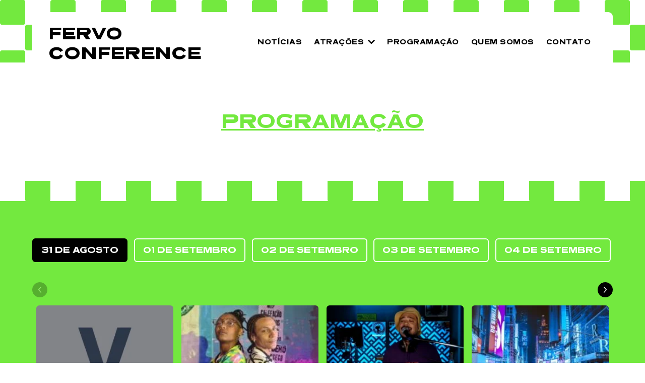

--- FILE ---
content_type: text/html; charset=UTF-8
request_url: https://www.fervo.org/programacao/
body_size: 14916
content:
<!DOCTYPE html>
<html lang="pt-BR" prefix="og: http://ogp.me/ns# fb: http://ogp.me/ns/fb#">

<head>
<title>Programação - Fervo Conference</title>


<!-- SEO by Squirrly SEO 11.1.07 - https://plugin.squirrly.co/ -->

<meta name="robots" content="index,follow">
<meta name="googlebot" content="index,follow,max-snippet:-1,max-image-preview:large,max-video-preview:-1">
<meta name="bingbot" content="index,follow,max-snippet:-1,max-image-preview:large,max-video-preview:-1">

<link rel="canonical" href="https://www.fervo.org/programacao/" />
<link rel="alternate" type="application/rss+xml" href="https://www.fervo.org/sitemap.xml" />

<link rel="shortcut icon" href="https://www.fervo.org/favicon.icon" />
<link rel="apple-touch-icon" sizes="32x32" href="https://www.fervo.org/touch-icon.png" />
<link rel="apple-touch-icon" sizes="76x76" href="https://www.fervo.org/touch-icon76.png" />
<link rel="apple-touch-icon" sizes="120x120" href="https://www.fervo.org/touch-icon120.png" />
<link rel="apple-touch-icon" sizes="152x152" href="https://www.fervo.org/touch-icon152.png" />

<meta name="dc.language" content="pt-BR" />
<meta name="dc.language.iso" content="pt_BR" />
<meta name="dc.publisher" content="root" />
<meta name="dc.title" content="Programação - Fervo Conference" />
<meta name="dc.date.issued" content="2021-07-31" />

<meta property="og:url" content="https://www.fervo.org/programacao/" />
<meta property="og:title" content="Programação - Fervo Conference" />
<meta property="og:description" content="" />
<meta property="og:type" content="website" />
<meta property="og:image" content="https://www.fervo.org/wp-content/uploads/2021/08/FERVO-AVATAR-1.png" />
<meta property="og:image:width" content="500" />
<meta property="og:image:type" content="image/png" />
<meta property="og:site_name" content="Fervo Conference" />
<meta property="og:locale" content="pt_BR" />

<meta property="twitter:url" content="https://www.fervo.org/programacao/" />
<meta property="twitter:title" content="Programação - Fervo Conference" />
<meta property="twitter:description" content="" />
<meta property="twitter:domain" content="Fervo Conference" />
<meta property="twitter:card" content="summary_large_image" />
<meta property="twitter:creator" content="@fervoconference" />
<meta property="twitter:site" content="@fervoconference" />
<script type="application/ld+json">{"@context":"https://schema.org","@graph":[{"@type":"WebSite","@id":"https://www.fervo.org/programacao/#website","url":"https://www.fervo.org/programacao/","name":"Fervo Conference","headline":"","mainEntityOfPage":{"@type":"WebPage","url":"https://www.fervo.org/programacao/"},"datePublished":"2021-07-31T19:19:00+00:00","dateModified":"2021-08-01T17:10:58+00:00","potentialAction":{"@type":"SearchAction","target":"https://www.fervo.org/?s={search_term_string}","query-input":"required name=search_term_string"},"author":{"@type":"Person","@id":"http://localhost/fervo#person","url":"http://localhost/fervo","name":"root"},"publisher":{"@type":"Organization","@id":"https://www.fervo.org/programacao/#Organization","url":"https://www.fervo.org/programacao/","name":"Fervo Conference","logo":{"@type":"ImageObject","url":"https://www.fervo.org/wp-content/uploads/2021/08/FERVO-AVATAR-2.png","@id":"https://www.fervo.org/programacao/#logo","width":"1080","height":"1080","caption":"Fervo Conference"},"sameAs":["https://www.facebook.com/fervoconference","https://twitter.com/fervoconference","https://www.instagram.com/fervoconference","https://www.youtube.com/channel/UClJc96nt2B_6_wQVSZAfO9Q"]}}]}</script>
<!-- /SEO by Squirrly SEO - WordPress SEO Plugin -->



    <meta name="viewport" content="width=device-width, initial-scale=1" />
    <meta charset="UTF-8" />
    
    <link rel="alternate" title="oEmbed (JSON)" type="application/json+oembed" href="https://www.fervo.org/wp-json/oembed/1.0/embed?url=https%3A%2F%2Fwww.fervo.org%2Fprogramacao%2F" />
<link rel="alternate" title="oEmbed (XML)" type="text/xml+oembed" href="https://www.fervo.org/wp-json/oembed/1.0/embed?url=https%3A%2F%2Fwww.fervo.org%2Fprogramacao%2F&#038;format=xml" />
<style id='wp-img-auto-sizes-contain-inline-css' type='text/css'>
img:is([sizes=auto i],[sizes^="auto," i]){contain-intrinsic-size:3000px 1500px}
/*# sourceURL=wp-img-auto-sizes-contain-inline-css */
</style>
<style id='wp-emoji-styles-inline-css' type='text/css'>

	img.wp-smiley, img.emoji {
		display: inline !important;
		border: none !important;
		box-shadow: none !important;
		height: 1em !important;
		width: 1em !important;
		margin: 0 0.07em !important;
		vertical-align: -0.1em !important;
		background: none !important;
		padding: 0 !important;
	}
/*# sourceURL=wp-emoji-styles-inline-css */
</style>
<style id='wp-block-library-inline-css' type='text/css'>
:root{--wp-block-synced-color:#7a00df;--wp-block-synced-color--rgb:122,0,223;--wp-bound-block-color:var(--wp-block-synced-color);--wp-editor-canvas-background:#ddd;--wp-admin-theme-color:#007cba;--wp-admin-theme-color--rgb:0,124,186;--wp-admin-theme-color-darker-10:#006ba1;--wp-admin-theme-color-darker-10--rgb:0,107,160.5;--wp-admin-theme-color-darker-20:#005a87;--wp-admin-theme-color-darker-20--rgb:0,90,135;--wp-admin-border-width-focus:2px}@media (min-resolution:192dpi){:root{--wp-admin-border-width-focus:1.5px}}.wp-element-button{cursor:pointer}:root .has-very-light-gray-background-color{background-color:#eee}:root .has-very-dark-gray-background-color{background-color:#313131}:root .has-very-light-gray-color{color:#eee}:root .has-very-dark-gray-color{color:#313131}:root .has-vivid-green-cyan-to-vivid-cyan-blue-gradient-background{background:linear-gradient(135deg,#00d084,#0693e3)}:root .has-purple-crush-gradient-background{background:linear-gradient(135deg,#34e2e4,#4721fb 50%,#ab1dfe)}:root .has-hazy-dawn-gradient-background{background:linear-gradient(135deg,#faaca8,#dad0ec)}:root .has-subdued-olive-gradient-background{background:linear-gradient(135deg,#fafae1,#67a671)}:root .has-atomic-cream-gradient-background{background:linear-gradient(135deg,#fdd79a,#004a59)}:root .has-nightshade-gradient-background{background:linear-gradient(135deg,#330968,#31cdcf)}:root .has-midnight-gradient-background{background:linear-gradient(135deg,#020381,#2874fc)}:root{--wp--preset--font-size--normal:16px;--wp--preset--font-size--huge:42px}.has-regular-font-size{font-size:1em}.has-larger-font-size{font-size:2.625em}.has-normal-font-size{font-size:var(--wp--preset--font-size--normal)}.has-huge-font-size{font-size:var(--wp--preset--font-size--huge)}.has-text-align-center{text-align:center}.has-text-align-left{text-align:left}.has-text-align-right{text-align:right}.has-fit-text{white-space:nowrap!important}#end-resizable-editor-section{display:none}.aligncenter{clear:both}.items-justified-left{justify-content:flex-start}.items-justified-center{justify-content:center}.items-justified-right{justify-content:flex-end}.items-justified-space-between{justify-content:space-between}.screen-reader-text{border:0;clip-path:inset(50%);height:1px;margin:-1px;overflow:hidden;padding:0;position:absolute;width:1px;word-wrap:normal!important}.screen-reader-text:focus{background-color:#ddd;clip-path:none;color:#444;display:block;font-size:1em;height:auto;left:5px;line-height:normal;padding:15px 23px 14px;text-decoration:none;top:5px;width:auto;z-index:100000}html :where(.has-border-color){border-style:solid}html :where([style*=border-top-color]){border-top-style:solid}html :where([style*=border-right-color]){border-right-style:solid}html :where([style*=border-bottom-color]){border-bottom-style:solid}html :where([style*=border-left-color]){border-left-style:solid}html :where([style*=border-width]){border-style:solid}html :where([style*=border-top-width]){border-top-style:solid}html :where([style*=border-right-width]){border-right-style:solid}html :where([style*=border-bottom-width]){border-bottom-style:solid}html :where([style*=border-left-width]){border-left-style:solid}html :where(img[class*=wp-image-]){height:auto;max-width:100%}:where(figure){margin:0 0 1em}html :where(.is-position-sticky){--wp-admin--admin-bar--position-offset:var(--wp-admin--admin-bar--height,0px)}@media screen and (max-width:600px){html :where(.is-position-sticky){--wp-admin--admin-bar--position-offset:0px}}

/*# sourceURL=wp-block-library-inline-css */
</style><style id='global-styles-inline-css' type='text/css'>
:root{--wp--preset--aspect-ratio--square: 1;--wp--preset--aspect-ratio--4-3: 4/3;--wp--preset--aspect-ratio--3-4: 3/4;--wp--preset--aspect-ratio--3-2: 3/2;--wp--preset--aspect-ratio--2-3: 2/3;--wp--preset--aspect-ratio--16-9: 16/9;--wp--preset--aspect-ratio--9-16: 9/16;--wp--preset--color--black: #000000;--wp--preset--color--cyan-bluish-gray: #abb8c3;--wp--preset--color--white: #ffffff;--wp--preset--color--pale-pink: #f78da7;--wp--preset--color--vivid-red: #cf2e2e;--wp--preset--color--luminous-vivid-orange: #ff6900;--wp--preset--color--luminous-vivid-amber: #fcb900;--wp--preset--color--light-green-cyan: #7bdcb5;--wp--preset--color--vivid-green-cyan: #00d084;--wp--preset--color--pale-cyan-blue: #8ed1fc;--wp--preset--color--vivid-cyan-blue: #0693e3;--wp--preset--color--vivid-purple: #9b51e0;--wp--preset--gradient--vivid-cyan-blue-to-vivid-purple: linear-gradient(135deg,rgb(6,147,227) 0%,rgb(155,81,224) 100%);--wp--preset--gradient--light-green-cyan-to-vivid-green-cyan: linear-gradient(135deg,rgb(122,220,180) 0%,rgb(0,208,130) 100%);--wp--preset--gradient--luminous-vivid-amber-to-luminous-vivid-orange: linear-gradient(135deg,rgb(252,185,0) 0%,rgb(255,105,0) 100%);--wp--preset--gradient--luminous-vivid-orange-to-vivid-red: linear-gradient(135deg,rgb(255,105,0) 0%,rgb(207,46,46) 100%);--wp--preset--gradient--very-light-gray-to-cyan-bluish-gray: linear-gradient(135deg,rgb(238,238,238) 0%,rgb(169,184,195) 100%);--wp--preset--gradient--cool-to-warm-spectrum: linear-gradient(135deg,rgb(74,234,220) 0%,rgb(151,120,209) 20%,rgb(207,42,186) 40%,rgb(238,44,130) 60%,rgb(251,105,98) 80%,rgb(254,248,76) 100%);--wp--preset--gradient--blush-light-purple: linear-gradient(135deg,rgb(255,206,236) 0%,rgb(152,150,240) 100%);--wp--preset--gradient--blush-bordeaux: linear-gradient(135deg,rgb(254,205,165) 0%,rgb(254,45,45) 50%,rgb(107,0,62) 100%);--wp--preset--gradient--luminous-dusk: linear-gradient(135deg,rgb(255,203,112) 0%,rgb(199,81,192) 50%,rgb(65,88,208) 100%);--wp--preset--gradient--pale-ocean: linear-gradient(135deg,rgb(255,245,203) 0%,rgb(182,227,212) 50%,rgb(51,167,181) 100%);--wp--preset--gradient--electric-grass: linear-gradient(135deg,rgb(202,248,128) 0%,rgb(113,206,126) 100%);--wp--preset--gradient--midnight: linear-gradient(135deg,rgb(2,3,129) 0%,rgb(40,116,252) 100%);--wp--preset--font-size--small: 13px;--wp--preset--font-size--medium: 20px;--wp--preset--font-size--large: 36px;--wp--preset--font-size--x-large: 42px;--wp--preset--spacing--20: 0.44rem;--wp--preset--spacing--30: 0.67rem;--wp--preset--spacing--40: 1rem;--wp--preset--spacing--50: 1.5rem;--wp--preset--spacing--60: 2.25rem;--wp--preset--spacing--70: 3.38rem;--wp--preset--spacing--80: 5.06rem;--wp--preset--shadow--natural: 6px 6px 9px rgba(0, 0, 0, 0.2);--wp--preset--shadow--deep: 12px 12px 50px rgba(0, 0, 0, 0.4);--wp--preset--shadow--sharp: 6px 6px 0px rgba(0, 0, 0, 0.2);--wp--preset--shadow--outlined: 6px 6px 0px -3px rgb(255, 255, 255), 6px 6px rgb(0, 0, 0);--wp--preset--shadow--crisp: 6px 6px 0px rgb(0, 0, 0);}:where(.is-layout-flex){gap: 0.5em;}:where(.is-layout-grid){gap: 0.5em;}body .is-layout-flex{display: flex;}.is-layout-flex{flex-wrap: wrap;align-items: center;}.is-layout-flex > :is(*, div){margin: 0;}body .is-layout-grid{display: grid;}.is-layout-grid > :is(*, div){margin: 0;}:where(.wp-block-columns.is-layout-flex){gap: 2em;}:where(.wp-block-columns.is-layout-grid){gap: 2em;}:where(.wp-block-post-template.is-layout-flex){gap: 1.25em;}:where(.wp-block-post-template.is-layout-grid){gap: 1.25em;}.has-black-color{color: var(--wp--preset--color--black) !important;}.has-cyan-bluish-gray-color{color: var(--wp--preset--color--cyan-bluish-gray) !important;}.has-white-color{color: var(--wp--preset--color--white) !important;}.has-pale-pink-color{color: var(--wp--preset--color--pale-pink) !important;}.has-vivid-red-color{color: var(--wp--preset--color--vivid-red) !important;}.has-luminous-vivid-orange-color{color: var(--wp--preset--color--luminous-vivid-orange) !important;}.has-luminous-vivid-amber-color{color: var(--wp--preset--color--luminous-vivid-amber) !important;}.has-light-green-cyan-color{color: var(--wp--preset--color--light-green-cyan) !important;}.has-vivid-green-cyan-color{color: var(--wp--preset--color--vivid-green-cyan) !important;}.has-pale-cyan-blue-color{color: var(--wp--preset--color--pale-cyan-blue) !important;}.has-vivid-cyan-blue-color{color: var(--wp--preset--color--vivid-cyan-blue) !important;}.has-vivid-purple-color{color: var(--wp--preset--color--vivid-purple) !important;}.has-black-background-color{background-color: var(--wp--preset--color--black) !important;}.has-cyan-bluish-gray-background-color{background-color: var(--wp--preset--color--cyan-bluish-gray) !important;}.has-white-background-color{background-color: var(--wp--preset--color--white) !important;}.has-pale-pink-background-color{background-color: var(--wp--preset--color--pale-pink) !important;}.has-vivid-red-background-color{background-color: var(--wp--preset--color--vivid-red) !important;}.has-luminous-vivid-orange-background-color{background-color: var(--wp--preset--color--luminous-vivid-orange) !important;}.has-luminous-vivid-amber-background-color{background-color: var(--wp--preset--color--luminous-vivid-amber) !important;}.has-light-green-cyan-background-color{background-color: var(--wp--preset--color--light-green-cyan) !important;}.has-vivid-green-cyan-background-color{background-color: var(--wp--preset--color--vivid-green-cyan) !important;}.has-pale-cyan-blue-background-color{background-color: var(--wp--preset--color--pale-cyan-blue) !important;}.has-vivid-cyan-blue-background-color{background-color: var(--wp--preset--color--vivid-cyan-blue) !important;}.has-vivid-purple-background-color{background-color: var(--wp--preset--color--vivid-purple) !important;}.has-black-border-color{border-color: var(--wp--preset--color--black) !important;}.has-cyan-bluish-gray-border-color{border-color: var(--wp--preset--color--cyan-bluish-gray) !important;}.has-white-border-color{border-color: var(--wp--preset--color--white) !important;}.has-pale-pink-border-color{border-color: var(--wp--preset--color--pale-pink) !important;}.has-vivid-red-border-color{border-color: var(--wp--preset--color--vivid-red) !important;}.has-luminous-vivid-orange-border-color{border-color: var(--wp--preset--color--luminous-vivid-orange) !important;}.has-luminous-vivid-amber-border-color{border-color: var(--wp--preset--color--luminous-vivid-amber) !important;}.has-light-green-cyan-border-color{border-color: var(--wp--preset--color--light-green-cyan) !important;}.has-vivid-green-cyan-border-color{border-color: var(--wp--preset--color--vivid-green-cyan) !important;}.has-pale-cyan-blue-border-color{border-color: var(--wp--preset--color--pale-cyan-blue) !important;}.has-vivid-cyan-blue-border-color{border-color: var(--wp--preset--color--vivid-cyan-blue) !important;}.has-vivid-purple-border-color{border-color: var(--wp--preset--color--vivid-purple) !important;}.has-vivid-cyan-blue-to-vivid-purple-gradient-background{background: var(--wp--preset--gradient--vivid-cyan-blue-to-vivid-purple) !important;}.has-light-green-cyan-to-vivid-green-cyan-gradient-background{background: var(--wp--preset--gradient--light-green-cyan-to-vivid-green-cyan) !important;}.has-luminous-vivid-amber-to-luminous-vivid-orange-gradient-background{background: var(--wp--preset--gradient--luminous-vivid-amber-to-luminous-vivid-orange) !important;}.has-luminous-vivid-orange-to-vivid-red-gradient-background{background: var(--wp--preset--gradient--luminous-vivid-orange-to-vivid-red) !important;}.has-very-light-gray-to-cyan-bluish-gray-gradient-background{background: var(--wp--preset--gradient--very-light-gray-to-cyan-bluish-gray) !important;}.has-cool-to-warm-spectrum-gradient-background{background: var(--wp--preset--gradient--cool-to-warm-spectrum) !important;}.has-blush-light-purple-gradient-background{background: var(--wp--preset--gradient--blush-light-purple) !important;}.has-blush-bordeaux-gradient-background{background: var(--wp--preset--gradient--blush-bordeaux) !important;}.has-luminous-dusk-gradient-background{background: var(--wp--preset--gradient--luminous-dusk) !important;}.has-pale-ocean-gradient-background{background: var(--wp--preset--gradient--pale-ocean) !important;}.has-electric-grass-gradient-background{background: var(--wp--preset--gradient--electric-grass) !important;}.has-midnight-gradient-background{background: var(--wp--preset--gradient--midnight) !important;}.has-small-font-size{font-size: var(--wp--preset--font-size--small) !important;}.has-medium-font-size{font-size: var(--wp--preset--font-size--medium) !important;}.has-large-font-size{font-size: var(--wp--preset--font-size--large) !important;}.has-x-large-font-size{font-size: var(--wp--preset--font-size--x-large) !important;}
/*# sourceURL=global-styles-inline-css */
</style>

<style id='classic-theme-styles-inline-css' type='text/css'>
/*! This file is auto-generated */
.wp-block-button__link{color:#fff;background-color:#32373c;border-radius:9999px;box-shadow:none;text-decoration:none;padding:calc(.667em + 2px) calc(1.333em + 2px);font-size:1.125em}.wp-block-file__button{background:#32373c;color:#fff;text-decoration:none}
/*# sourceURL=/wp-includes/css/classic-themes.min.css */
</style>
<link rel='stylesheet' id='contact-form-7-css' href='https://www.fervo.org/wp-content/plugins/contact-form-7/includes/css/styles.css?ver=5.4.2' type='text/css' media='all' />
<link rel='stylesheet' id='Style-css' href='https://www.fervo.org/wp-content/themes/fervo-v2/style.css?ver=6.9' type='text/css' media='all' />
<link rel='stylesheet' id='Style-Principal-css' href='https://www.fervo.org/wp-content/themes/fervo-v2/css/style.min.css?ver=1.1.5' type='text/css' media='all' />
<link rel='stylesheet' id='aca33b9c04-css' href='https://www.fervo.org/wp-content/plugins/squirrly-seo/view/assets/css/frontend.min.css?ver=11.1.07' type='text/css' media='all' />
<script type="text/javascript" src="https://www.fervo.org/wp-includes/js/jquery/jquery.min.js?ver=3.7.1" id="jquery-core-js"></script>
<script type="text/javascript" src="https://www.fervo.org/wp-includes/js/jquery/jquery-migrate.min.js?ver=3.4.1" id="jquery-migrate-js"></script>
<script type="text/javascript" src="https://www.fervo.org/wp-content/themes/fervo-v2/js/slick/slick.js?ver=1.0.0" id="Slick-js"></script>
<link rel="https://api.w.org/" href="https://www.fervo.org/wp-json/" /><link rel="alternate" title="JSON" type="application/json" href="https://www.fervo.org/wp-json/wp/v2/pages/7" /><link rel="EditURI" type="application/rsd+xml" title="RSD" href="https://www.fervo.org/xmlrpc.php?rsd" />
<meta name="generator" content="WordPress 6.9" />
<link rel='shortlink' href='https://www.fervo.org/?p=7' />
     
     
    <link rel="apple-touch-icon" href="https://www.fervo.org/wp-content/themes/fervo-v2/images/favicon_2.png"/> 
    <meta name="msapplication-TileImage" content="https://www.fervo.org/wp-content/themes/fervo-v2/images/favicon_2.png"/>
    <!-- Global site tag (gtag.js) - Google Analytics --> 
    <script async src="https://www.googletagmanager.com/gtag/js?id=G-JN81Q647RQ"></script> 

    <script> 
    window.dataLayer = window.dataLayer || []; 
    function gtag(){dataLayer.push(arguments);} 
    gtag('js', new Date()); 

    gtag('config', 'G-JN81Q647RQ'); 
    </script>
    <!-- Facebook Pixel Code -->
    <script>
      !function(f,b,e,v,n,t,s)
      {if(f.fbq)return;n=f.fbq=function(){n.callMethod?
      n.callMethod.apply(n,arguments):n.queue.push(arguments)};
      if(!f._fbq)f._fbq=n;n.push=n;n.loaded=!0;n.version='2.0';
      n.queue=[];t=b.createElement(e);t.async=!0;
      t.src=v;s=b.getElementsByTagName(e)[0];
      s.parentNode.insertBefore(t,s)}(window, document,'script',
      'https://connect.facebook.net/en_US/fbevents.js');
      fbq('init', '863622387602573');
      fbq('track', 'PageView');
    </script>
    <noscript><img height="1" width="1" style="display:none"
      src="https://www.facebook.com/tr?id=863622387602573&ev=PageView&noscript=1"
    /></noscript>
    <!-- End Facebook Pixel Code -->
</head>

<body>

    <header class="siteHeader" role="banner">
                <div class="siteHeader__inner">

            <div class="wrapper">
                <button class="callMenu icon-toggle">
                    <svg class="icon-main" aria-hidden="true" class='icon' viewBox="0 0 21 14">
                        <use xlink:href='https://www.fervo.org/wp-content/themes/fervo-v2/images/sprite.svg#icon-menu' />
                    </svg>
                    <svg class="icon-alt" aria-hidden="true" class='icon' viewBox="0 0 21 14">
                        <use xlink:href='https://www.fervo.org/wp-content/themes/fervo-v2/images/sprite.svg#icon-close' />
                    </svg>
                </button>
                <div class="logo">
                    <a href="/"><h1>FERVO CONFERENCE</h1></a>
                </div>
                <nav class="siteNav siteNav--desktop">
                    <ul class="siteNav__menu">
                        <li class="siteNav__item">
                            <a href="https://www.fervo.org/noticias/">Notícias</a>
                        </li>
                        <li class="siteNav__item --hasSub">
                            <a href="https://www.fervo.org/atracoes/">Atrações</a>
                            <ul class="siteNav__sub">
                                <li class="siteNav__sub__item"><a href="https://www.fervo.org/atracoes/filtro/?filtro=mesas">Mesas</a></li><li class="siteNav__sub__item"><a href="https://www.fervo.org/atracoes/filtro/?filtro=palestras-workshops">Palestras / Workshops</a></li><li class="siteNav__sub__item"><a href="https://www.fervo.org/atracoes/filtro/?filtro=fervo-tv">Fervo Tv</a></li><li class="siteNav__sub__item"><a href="https://www.fervo.org/atracoes/filtro/?filtro=radio">Rádios</a></li><li class="siteNav__sub__item"><a href="https://www.fervo.org/atracoes/filtro/?filtro=apresentacoes-musicais">Shows</a></li>                            </ul>
                        </li>
                        <li class="siteNav__item ">
                            <a href="https://www.fervo.org/programacao/">Programação</a>
                        </li>
                        <!-- <li class="siteNav__item">
                            <a href="https://www.fervo.org/?page_id=9">Dúvidas</a>
                        </li> -->
                        <li class="siteNav__item">
                            <a href="https://www.fervo.org/quem-somos/">Quem Somos</a>
                        </li>
                        <li class="siteNav__item">
                            <a href="https://www.fervo.org/contato/">Contato</a>
                        </li>
                    </ul>
                </nav>
                            </div>
        </div>
        <nav class="siteNav siteNav--mobile">
            <ul>
                <li class="siteNav__item">
                    <a href="https://www.fervo.org/noticias/">Notícias</a>
                </li>
                <li class="siteNav__item --hasSub">
                    <a href="https://www.fervo.org/atracoes/">Atrações</a>
                    <ul class="siteNav__sub">
                        <li class="siteNav__sub__item"><a href="https://www.fervo.org/atracoes/filtro/?filtro=mesas">Mesas</a></li><li class="siteNav__sub__item"><a href="https://www.fervo.org/atracoes/filtro/?filtro=palestras-workshops">Palestras / Workshops</a></li><li class="siteNav__sub__item"><a href="https://www.fervo.org/atracoes/filtro/?filtro=fervo-tv">Fervo Tv</a></li><li class="siteNav__sub__item"><a href="https://www.fervo.org/atracoes/filtro/?filtro=radio">Rádios</a></li><li class="siteNav__sub__item"><a href="https://www.fervo.org/atracoes/filtro/?filtro=apresentacoes-musicais">Shows</a></li>                    </ul>
                </li>
                <li class="siteNav__item ">
                    <a href="https://www.fervo.org/programacao/">Programação</a>
                </li>
                <!-- <li class="siteNav__item">
                    <a href="https://www.fervo.org/?page_id=9">Dúvidas</a>
                </li> -->
                <li class="siteNav__item">
                    <a href="https://www.fervo.org/quem-somos/">Quem Somos</a>
                </li>
                <li class="siteNav__item">
                    <a href="https://www.fervo.org/contato/">Contato</a>
                </li>
            </ul>
        </nav>
    </header>

  <main>
<style>
    h2.atracao__name span {
    display: block;
    color: #fff;
}
</style>

        <div class="pageContent">
            <div class="pageContent__title">
                <h2 class="title wrapper">Programação</h2>
            </div>

            <section class="home__atracoes pageContent__section">

            
                <div class="wrapper">
                    <div class="atracoes">

                        <div class="atracoes__menu">
                            <button class="atracoes__menu__item active" data-tab="atracoes-tab-1">31 DE AGOSTO</button>
                            <button class="atracoes__menu__item" data-tab="atracoes-tab-2">01 DE SETEMBRO</button>
                            <button class="atracoes__menu__item" data-tab="atracoes-tab-3">02 DE SETEMBRO</button>
                            <button class="atracoes__menu__item" data-tab="atracoes-tab-4">03 DE SETEMBRO</button>
                            <button class="atracoes__menu__item" data-tab="atracoes-tab-5">04 DE SETEMBRO</button>

                        </div>

                        <!-- SLIDER ATRAÇÕES -->
                        <div class="atracoes__tab active" id="atracoes-tab-1">
                            <ul class="atracoes__list">
                                                            <li id="">
                                <a href="https://www.fervo.org/programacao/radio-veneno/">
                                    <div class="atracoes__img">
                                        <img 
                                            aria-hidden="true"
                                            src="https://www.fervo.org/wp-content/uploads/2021/08/radioveneno-300x300.png"
                                            alt=""/>
                                    </div>
                                    <h1 class="atracao__name">
                                        <a href="https://www.fervo.org/programacao/radio-veneno/"
                                            aria-label="Veneno. Categoria: . Clique para saber mais"
                                            >Veneno                                        </a>
                                    </h1>
                                    <h2 class="atracao__name">
                                        <span>Veneno</span>
                                        10h - 14h                                    </h2>
                                </a>
                                <div class="atracao__tag" aria-hidden="true">
                                    Rádios                                </div>
                            </li>
                                                        <li id="">
                                <a href="https://www.fervo.org/programacao/novissimo-edgar-entrevista-bia-ferreira/">
                                    <div class="atracoes__img">
                                        <img 
                                            aria-hidden="true"
                                            src="https://www.fervo.org/wp-content/uploads/2021/08/edgar_biaferreira_2-800x600-1-300x135.jpg"
                                            alt=""/>
                                    </div>
                                    <h1 class="atracao__name">
                                        <a href="https://www.fervo.org/programacao/novissimo-edgar-entrevista-bia-ferreira/"
                                            aria-label="Novíssimo Edgar entrevista Bia Ferreira. Categoria: . Clique para saber mais"
                                            >Novíssimo Edgar entrevista Bia Ferreira                                        </a>
                                    </h1>
                                    <h2 class="atracao__name">
                                        <span></span>
                                        14:30hrs - 15:00hrs                                    </h2>
                                </a>
                                <div class="atracao__tag" aria-hidden="true">
                                    Fervo Tv                                </div>
                            </li>
                                                        <li id="">
                                <a href="https://www.fervo.org/programacao/por-que-paramos-de-onde-retomaremos/">
                                    <div class="atracoes__img">
                                        <img 
                                            aria-hidden="true"
                                            src="https://www.fervo.org/wp-content/uploads/2021/08/danielganjaman-800x600-1-300x180.png"
                                            alt=""/>
                                    </div>
                                    <h1 class="atracao__name">
                                        <a href="https://www.fervo.org/programacao/por-que-paramos-de-onde-retomaremos/"
                                            aria-label="Por que paramos? De onde retomaremos?. Categoria: . Clique para saber mais"
                                            >Por que paramos? De onde retomaremos?                                        </a>
                                    </h1>
                                    <h2 class="atracao__name">
                                        <span>Daniel Ganjaman, Ste Gola, Paulo Tessuto, Junior Passini</span>
                                        16h - 17h                                    </h2>
                                </a>
                                <div class="atracao__tag" aria-hidden="true">
                                    Mesas                                </div>
                            </li>
                                                        <li id="">
                                <a href="https://www.fervo.org/programacao/fervo-global-a-retomada-em-nova-york/">
                                    <div class="atracoes__img">
                                        <img 
                                            aria-hidden="true"
                                            src="https://www.fervo.org/wp-content/uploads/2021/08/andreas-kruck-l8ypMiU1Hio-unsplash-300x169.jpg"
                                            alt=""/>
                                    </div>
                                    <h1 class="atracao__name">
                                        <a href="https://www.fervo.org/programacao/fervo-global-a-retomada-em-nova-york/"
                                            aria-label="Fervo global: a retomada em Nova York. Categoria: . Clique para saber mais"
                                            >Fervo global: a retomada em Nova York                                        </a>
                                    </h1>
                                    <h2 class="atracao__name">
                                        <span>Jen Lyon, Paula Abreu</span>
                                        18h - 19h                                    </h2>
                                </a>
                                <div class="atracao__tag" aria-hidden="true">
                                    Mesas                                </div>
                            </li>
                                                        <li id="">
                                <a href="https://www.fervo.org/programacao/doc-mamba-negra-sound-and-fury-of-sao-paulo/">
                                    <div class="atracoes__img">
                                        <img 
                                            aria-hidden="true"
                                            src="https://www.fervo.org/wp-content/uploads/2021/08/mambanegra-300x169.jpg"
                                            alt=""/>
                                    </div>
                                    <h1 class="atracao__name">
                                        <a href="https://www.fervo.org/programacao/doc-mamba-negra-sound-and-fury-of-sao-paulo/"
                                            aria-label="Doc &#8220;Mamba Negra: Sound and Fury of São Paulo&#8221;. Categoria: . Clique para saber mais"
                                            >Doc &#8220;Mamba Negra: Sound and Fury of São Paulo&#8221;                                        </a>
                                    </h1>
                                    <h2 class="atracao__name">
                                        <span>Mamba Negra</span>
                                        20:30hrs - 20:45hrs                                    </h2>
                                </a>
                                <div class="atracao__tag" aria-hidden="true">
                                    Fervo Tv                                </div>
                            </li>
                                                        <li id="">
                                <a href="https://www.fervo.org/programacao/mamba-negra-showcase/">
                                    <div class="atracoes__img">
                                        <img 
                                            aria-hidden="true"
                                            src="https://www.fervo.org/wp-content/uploads/2021/08/mambanegra_cashu-300x202.jpg"
                                            alt=""/>
                                    </div>
                                    <h1 class="atracao__name">
                                        <a href="https://www.fervo.org/programacao/mamba-negra-showcase/"
                                            aria-label="Mamba Negra showcase. Categoria: . Clique para saber mais"
                                            >Mamba Negra showcase                                        </a>
                                    </h1>
                                    <h2 class="atracao__name">
                                        <span>Mamba Negra</span>
                                        20:45hrs - 21:30hrs                                    </h2>
                                </a>
                                <div class="atracao__tag" aria-hidden="true">
                                    Shows                                </div>
                            </li>
                                                        </ul>
                        </div>

                        <div class="atracoes__tab" id="atracoes-tab-2">
                            <ul class="atracoes__list">
                                                            <li id="">
                                <a href="https://www.fervo.org/programacao/radio-function/">
                                    <div class="atracoes__img">
                                        <img 
                                            aria-hidden="true"
                                            src="https://www.fervo.org/wp-content/uploads/2021/08/radiofunction-300x300.jpg"
                                            alt=""/>
                                    </div>
                                    <h1 class="atracao__name">
                                        <a href="https://www.fervo.org/programacao/radio-function/"
                                            aria-label="Function. Categoria: . Clique para saber mais"
                                            >Function                                        </a>
                                    </h1>
                                    <h2 class="atracao__name">
                                        <span>Function</span>
                                        10h - 14h                                    </h2>
                                </a>
                                <div class="atracao__tag" aria-hidden="true">
                                Rádios                                </div>
                            </li>
                                                        <li id="">
                                <a href="https://www.fervo.org/programacao/novissimo-edgar-entrevista-kiko-dinucci/">
                                    <div class="atracoes__img">
                                        <img 
                                            aria-hidden="true"
                                            src="https://www.fervo.org/wp-content/uploads/2021/08/kikodinucci_edgar-800x600-2-e1630299373183-300x265.jpg"
                                            alt=""/>
                                    </div>
                                    <h1 class="atracao__name">
                                        <a href="https://www.fervo.org/programacao/novissimo-edgar-entrevista-kiko-dinucci/"
                                            aria-label="Novissimo Edgar entrevista Kiko Dinucci. Categoria: . Clique para saber mais"
                                            >Novissimo Edgar entrevista Kiko Dinucci                                        </a>
                                    </h1>
                                    <h2 class="atracao__name">
                                        <span>Kiko Dinucci</span>
                                        14:30hrs - 15:00hrs                                    </h2>
                                </a>
                                <div class="atracao__tag" aria-hidden="true">
                                Fervo Tv                                </div>
                            </li>
                                                        <li id="">
                                <a href="https://www.fervo.org/programacao/streaming-de-musica-e-economia-psiquica-dos-algoritmos/">
                                    <div class="atracoes__img">
                                        <img 
                                            aria-hidden="true"
                                            src="https://www.fervo.org/wp-content/uploads/2021/08/Dani-Ribas_credits-Patricia-Soransso-Estudio-Pedro-Marguerito3-e1629144902811-274x300.png"
                                            alt=""/>
                                    </div>
                                    <h1 class="atracao__name">
                                        <a href="https://www.fervo.org/programacao/streaming-de-musica-e-economia-psiquica-dos-algoritmos/"
                                            aria-label="Streaming de Música e Economia Psíquica dos Algoritmos. Categoria: . Clique para saber mais"
                                            >Streaming de Música e Economia Psíquica dos Algoritmos                                        </a>
                                    </h1>
                                    <h2 class="atracao__name">
                                        <span>Dani Ribas</span>
                                        15h - 16h                                    </h2>
                                </a>
                                <div class="atracao__tag" aria-hidden="true">
                                Palestras / Workshops                                </div>
                            </li>
                                                        <li id="">
                                <a href="https://www.fervo.org/programacao/conheca-as-associacoes-que-trabalham-pelo-role/">
                                    <div class="atracoes__img">
                                        <img 
                                            aria-hidden="true"
                                            src="https://www.fervo.org/wp-content/uploads/2021/08/bailedobowie-aereo-800x600-1-300x200.jpg"
                                            alt=""/>
                                    </div>
                                    <h1 class="atracao__name">
                                        <a href="https://www.fervo.org/programacao/conheca-as-associacoes-que-trabalham-pelo-role/"
                                            aria-label="Conheça as associações que trabalham pelo rolê. Categoria: . Clique para saber mais"
                                            >Conheça as associações que trabalham pelo rolê                                        </a>
                                    </h1>
                                    <h2 class="atracao__name">
                                        <span>Ana Morena, Clínio Bastos, Edgard Radesca, Ricardo Dias, Lorena Calábria</span>
                                        16h - 17h                                    </h2>
                                </a>
                                <div class="atracao__tag" aria-hidden="true">
                                Mesas                                </div>
                            </li>
                                                        <li id="">
                                <a href="https://www.fervo.org/programacao/fervo-global-a-retomada-na-alemanha-e-holanda/">
                                    <div class="atracoes__img">
                                        <img 
                                            aria-hidden="true"
                                            src="https://www.fervo.org/wp-content/uploads/2021/08/Lutz-Leichsenring-300x250.jpg"
                                            alt=""/>
                                    </div>
                                    <h1 class="atracao__name">
                                        <a href="https://www.fervo.org/programacao/fervo-global-a-retomada-na-alemanha-e-holanda/"
                                            aria-label="Fervo Global: a retomada na Alemanha e Holanda. Categoria: . Clique para saber mais"
                                            >Fervo Global: a retomada na Alemanha e Holanda                                        </a>
                                    </h1>
                                    <h2 class="atracao__name">
                                        <span>Lutz Leichsenring</span>
                                        18h - 19h                                    </h2>
                                </a>
                                <div class="atracao__tag" aria-hidden="true">
                                Mesas                                </div>
                            </li>
                                                        <li id="">
                                <a href="https://www.fervo.org/programacao/novos-protocolos-e-perspectivas-para-o-setor-de-festas-e-eventos-no-estado-de-sp/">
                                    <div class="atracoes__img">
                                        <img 
                                            aria-hidden="true"
                                            src="https://www.fervo.org/wp-content/uploads/2021/09/Feira-das-Feiras-Criativas02-800x600-1-300x200.jpg"
                                            alt=""/>
                                    </div>
                                    <h1 class="atracao__name">
                                        <a href="https://www.fervo.org/programacao/novos-protocolos-e-perspectivas-para-o-setor-de-festas-e-eventos-no-estado-de-sp/"
                                            aria-label="Novos protocolos e perspectivas para o setor de festas e eventos no Estado de SP. Categoria: . Clique para saber mais"
                                            >Novos protocolos e perspectivas para o setor de festas e eventos no Estado de SP                                        </a>
                                    </h1>
                                    <h2 class="atracao__name">
                                        <span>Beto Lago, Eduardo Aranibar, Karen Cunha</span>
                                        19h - 20h                                    </h2>
                                </a>
                                <div class="atracao__tag" aria-hidden="true">
                                Mesas                                </div>
                            </li>
                                                        <li id="">
                                <a href="https://www.fervo.org/programacao/nelson-d-part-brisa-flow/">
                                    <div class="atracoes__img">
                                        <img 
                                            aria-hidden="true"
                                            src="https://www.fervo.org/wp-content/uploads/2021/08/Nelson-D_Nossa-Flecha_COver-800x600-1-300x300.jpg"
                                            alt=""/>
                                    </div>
                                    <h1 class="atracao__name">
                                        <a href="https://www.fervo.org/programacao/nelson-d-part-brisa-flow/"
                                            aria-label="Nelson D part. Brisa Flow. Categoria: . Clique para saber mais"
                                            >Nelson D part. Brisa Flow                                        </a>
                                    </h1>
                                    <h2 class="atracao__name">
                                        <span>Nelson D, Brisa Flow</span>
                                        20:30hrs - 21:30hrs                                    </h2>
                                </a>
                                <div class="atracao__tag" aria-hidden="true">
                                Shows                                </div>
                            </li>
                                                        </ul>
                        </div>
                        <div class="atracoes__tab" id="atracoes-tab-3">
                            <ul class="atracoes__list">
                                                            <li id="">
                                <a href="https://www.fervo.org/programacao/uh-manas/">
                                    <div class="atracoes__img">
                                        <img 
                                            aria-hidden="true"
                                            src="https://www.fervo.org/wp-content/uploads/2021/08/logo-Uh-Manas-tv-300x245.png"
                                            alt=""/>
                                    </div>
                                    <h1 class="atracao__name">
                                        <a href="https://www.fervo.org/programacao/uh-manas/"
                                            aria-label="Uh! Manas. Categoria: . Clique para saber mais"
                                            >Uh! Manas                                        </a>
                                    </h1>
                                    <h2 class="atracao__name">
                                        <span>Uh! Manas</span>
                                        10h - 14h                                    </h2>
                                </a>
                                <div class="atracao__tag" aria-hidden="true">
                                Rádios                                </div>
                            </li>
                                                        <li id="">
                                <a href="https://www.fervo.org/programacao/novissimo-edgar-entrevista-hayge-mercurio/">
                                    <div class="atracoes__img">
                                        <img 
                                            aria-hidden="true"
                                            src="https://www.fervo.org/wp-content/uploads/2021/08/edgar_haygemercurio-800x600-1-300x135.jpg"
                                            alt=""/>
                                    </div>
                                    <h1 class="atracao__name">
                                        <a href="https://www.fervo.org/programacao/novissimo-edgar-entrevista-hayge-mercurio/"
                                            aria-label="Novissimo Edgar entrevista Hayge Mercurio. Categoria: . Clique para saber mais"
                                            >Novissimo Edgar entrevista Hayge Mercurio                                        </a>
                                    </h1>
                                    <h2 class="atracao__name">
                                        <span>Hayge Mercurio</span>
                                        14:30hrs - 15:00hrs                                    </h2>
                                </a>
                                <div class="atracao__tag" aria-hidden="true">
                                Fervo Tv                                </div>
                            </li>
                                                        <li id="">
                                <a href="https://www.fervo.org/programacao/divulgacao-e-presenca-digital-como-espalhar-o-seu-fervo/">
                                    <div class="atracoes__img">
                                        <img 
                                            aria-hidden="true"
                                            src="https://www.fervo.org/wp-content/uploads/2021/08/AlexCorrea-300x300.jpeg"
                                            alt=""/>
                                    </div>
                                    <h1 class="atracao__name">
                                        <a href="https://www.fervo.org/programacao/divulgacao-e-presenca-digital-como-espalhar-o-seu-fervo/"
                                            aria-label="Divulgação e presença digital: como espalhar o seu fervo?. Categoria: . Clique para saber mais"
                                            >Divulgação e presença digital: como espalhar o seu fervo?                                        </a>
                                    </h1>
                                    <h2 class="atracao__name">
                                        <span>Alex Correa</span>
                                        15h - 16h                                    </h2>
                                </a>
                                <div class="atracao__tag" aria-hidden="true">
                                Palestras / Workshops                                </div>
                            </li>
                                                        <li id="">
                                <a href="https://www.fervo.org/programacao/como-reduzir-os-riscos-de-propagacao-da-covid-19-no-seu-espaco-cultural/">
                                    <div class="atracoes__img">
                                        <img 
                                            aria-hidden="true"
                                            src="https://www.fervo.org/wp-content/uploads/2021/08/Lucas-Zanandrez-300x180.jpg"
                                            alt=""/>
                                    </div>
                                    <h1 class="atracao__name">
                                        <a href="https://www.fervo.org/programacao/como-reduzir-os-riscos-de-propagacao-da-covid-19-no-seu-espaco-cultural/"
                                            aria-label="Como reduzir os riscos de propagação da COVID-19 no seu espaço cultural. Categoria: . Clique para saber mais"
                                            >Como reduzir os riscos de propagação da COVID-19 no seu espaço cultural                                        </a>
                                    </h1>
                                    <h2 class="atracao__name">
                                        <span>Lucas Zanandrez</span>
                                        16h - 17h                                    </h2>
                                </a>
                                <div class="atracao__tag" aria-hidden="true">
                                Palestras / Workshops                                </div>
                            </li>
                                                        <li id="">
                                <a href="https://www.fervo.org/programacao/diversificando-os-negocios/">
                                    <div class="atracoes__img">
                                        <img 
                                            aria-hidden="true"
                                            src="https://www.fervo.org/wp-content/uploads/2021/08/coalafestival-300x200.jpg"
                                            alt=""/>
                                    </div>
                                    <h1 class="atracao__name">
                                        <a href="https://www.fervo.org/programacao/diversificando-os-negocios/"
                                            aria-label="Diversificando os negócios. Categoria: . Clique para saber mais"
                                            >Diversificando os negócios                                        </a>
                                    </h1>
                                    <h2 class="atracao__name">
                                        <span>Gabriel Andrade, Giovanna Villefort, Rubens Amatto, Lorena Calábria</span>
                                        18h - 19h                                    </h2>
                                </a>
                                <div class="atracao__tag" aria-hidden="true">
                                Mesas                                </div>
                            </li>
                                                        <li id="">
                                <a href="https://www.fervo.org/programacao/a-importancia-do-fervo-para-a-comunidade-lgbtqia/">
                                    <div class="atracoes__img">
                                        <img 
                                            aria-hidden="true"
                                            src="https://www.fervo.org/wp-content/uploads/2021/08/RenanQuinalha-200x300.jpeg"
                                            alt=""/>
                                    </div>
                                    <h1 class="atracao__name">
                                        <a href="https://www.fervo.org/programacao/a-importancia-do-fervo-para-a-comunidade-lgbtqia/"
                                            aria-label="A importância do fervo para a comunidade LGBTQIA+. Categoria: . Clique para saber mais"
                                            >A importância do fervo para a comunidade LGBTQIA+                                        </a>
                                    </h1>
                                    <h2 class="atracao__name">
                                        <span>Renan Quinalha</span>
                                        19:30hrs - 20:30hrs                                    </h2>
                                </a>
                                <div class="atracao__tag" aria-hidden="true">
                                Palestras / Workshops                                </div>
                            </li>
                                                        <li id="">
                                <a href="https://www.fervo.org/programacao/malka/">
                                    <div class="atracoes__img">
                                        <img 
                                            aria-hidden="true"
                                            src="https://www.fervo.org/wp-content/uploads/2021/08/malka_live-800x600-1-300x135.jpg"
                                            alt=""/>
                                    </div>
                                    <h1 class="atracao__name">
                                        <a href="https://www.fervo.org/programacao/malka/"
                                            aria-label="Malka. Categoria: . Clique para saber mais"
                                            >Malka                                        </a>
                                    </h1>
                                    <h2 class="atracao__name">
                                        <span>Malka, Naat Maat</span>
                                        20:30hrs - 21:30hrs                                    </h2>
                                </a>
                                <div class="atracao__tag" aria-hidden="true">
                                Shows                                </div>
                            </li>
                                                        </ul>
                        </div>
                        <div class="atracoes__tab" id="atracoes-tab-4">
                            <ul class="atracoes__list">
                                                            <li id="">
                                <a href="https://www.fervo.org/programacao/dublab-brasil/">
                                    <div class="atracoes__img">
                                        <img 
                                            aria-hidden="true"
                                            src="https://www.fervo.org/wp-content/uploads/2021/08/radiodublab-300x300.png"
                                            alt=""/>
                                    </div>
                                    <h1 class="atracao__name">
                                        <a href="https://www.fervo.org/programacao/dublab-brasil/"
                                            aria-label="Dublab Brasil. Categoria: . Clique para saber mais"
                                            >Dublab Brasil                                        </a>
                                    </h1>
                                    <h2 class="atracao__name">
                                        <span>Dublab Brasil</span>
                                        10h - 14h                                    </h2>
                                </a>
                                <div class="atracao__tag" aria-hidden="true">
                                Rádios                                </div>
                            </li>
                                                        <li id="">
                                <a href="https://www.fervo.org/programacao/novissimo-edgar-entrevista-jup-do-bairro/">
                                    <div class="atracoes__img">
                                        <img 
                                            aria-hidden="true"
                                            src="https://www.fervo.org/wp-content/uploads/2021/08/jupdobairroeedgar-800x600-1-300x135.jpg"
                                            alt=""/>
                                    </div>
                                    <h1 class="atracao__name">
                                        <a href="https://www.fervo.org/programacao/novissimo-edgar-entrevista-jup-do-bairro/"
                                            aria-label="Novissimo Edgar entrevista Jup do Bairro. Categoria: . Clique para saber mais"
                                            >Novissimo Edgar entrevista Jup do Bairro                                        </a>
                                    </h1>
                                    <h2 class="atracao__name">
                                        <span>Jup do Bairro</span>
                                        14:30hrs - 15:00hrs                                    </h2>
                                </a>
                                <div class="atracao__tag" aria-hidden="true">
                                Fervo Tv                                </div>
                            </li>
                                                        <li id="">
                                <a href="https://www.fervo.org/programacao/direitos-autorais-remix-samples-licenciamento-e-sincronizacao/">
                                    <div class="atracoes__img">
                                        <img 
                                            aria-hidden="true"
                                            src="https://www.fervo.org/wp-content/uploads/2021/08/gutabraga-e1630299718669-282x300.jpg"
                                            alt=""/>
                                    </div>
                                    <h1 class="atracao__name">
                                        <a href="https://www.fervo.org/programacao/direitos-autorais-remix-samples-licenciamento-e-sincronizacao/"
                                            aria-label="Direitos Autorais: Remix, Samples, Licenciamento e Sincronização. Categoria: . Clique para saber mais"
                                            >Direitos Autorais: Remix, Samples, Licenciamento e Sincronização                                        </a>
                                    </h1>
                                    <h2 class="atracao__name">
                                        <span>Guta Braga</span>
                                        15h - 16h                                    </h2>
                                </a>
                                <div class="atracao__tag" aria-hidden="true">
                                Palestras / Workshops                                </div>
                            </li>
                                                        <li id="">
                                <a href="https://www.fervo.org/programacao/o-que-sera-do-carnaval-quando-houver-carnaval/">
                                    <div class="atracoes__img">
                                        <img 
                                            aria-hidden="true"
                                            src="https://www.fervo.org/wp-content/uploads/2021/08/carnavallatino-publico02-800x600-1-300x200.jpg"
                                            alt=""/>
                                    </div>
                                    <h1 class="atracao__name">
                                        <a href="https://www.fervo.org/programacao/o-que-sera-do-carnaval-quando-houver-carnaval/"
                                            aria-label="O que será do Carnaval quando houver Carnaval?. Categoria: . Clique para saber mais"
                                            >O que será do Carnaval quando houver Carnaval?                                        </a>
                                    </h1>
                                    <h2 class="atracao__name">
                                        <span>Alessa, Dandara Pagu, Guilherme Varella, Thiago França</span>
                                        16h - 17h                                    </h2>
                                </a>
                                <div class="atracao__tag" aria-hidden="true">
                                Mesas                                </div>
                            </li>
                                                        <li id="">
                                <a href="https://www.fervo.org/programacao/a-internet-deu-ruim-espacos-culturais-algoritmos-e-o-futuro/">
                                    <div class="atracoes__img">
                                        <img 
                                            aria-hidden="true"
                                            src="https://www.fervo.org/wp-content/uploads/2021/08/Thiago-Carrapatoso-281x300.jpeg"
                                            alt=""/>
                                    </div>
                                    <h1 class="atracao__name">
                                        <a href="https://www.fervo.org/programacao/a-internet-deu-ruim-espacos-culturais-algoritmos-e-o-futuro/"
                                            aria-label="A internet deu ruim: espaços culturais, algoritmos e o futuro. Categoria: . Clique para saber mais"
                                            >A internet deu ruim: espaços culturais, algoritmos e o futuro                                        </a>
                                    </h1>
                                    <h2 class="atracao__name">
                                        <span>Thiago Carrapatoso</span>
                                        18h - 19h                                    </h2>
                                </a>
                                <div class="atracao__tag" aria-hidden="true">
                                Palestras / Workshops                                </div>
                            </li>
                                                        <li id="">
                                <a href="https://www.fervo.org/programacao/ajude-a-sua-cena/">
                                    <div class="atracoes__img">
                                        <img 
                                            aria-hidden="true"
                                            src="https://www.fervo.org/wp-content/uploads/2021/08/Rodrigo-Bento-Pilantragi-800x600-1-300x200.jpg"
                                            alt=""/>
                                    </div>
                                    <h1 class="atracao__name">
                                        <a href="https://www.fervo.org/programacao/ajude-a-sua-cena/"
                                            aria-label="Ajude a sua cena. Categoria: . Clique para saber mais"
                                            >Ajude a sua cena                                        </a>
                                    </h1>
                                    <h2 class="atracao__name">
                                        <span>Gabriel Brugnara, Junior Carvalho, Vini, Renata Almeida, Rodrigo Bento</span>
                                        19h - 20h                                    </h2>
                                </a>
                                <div class="atracao__tag" aria-hidden="true">
                                Mesas                                </div>
                            </li>
                                                        <li id="">
                                <a href="https://www.fervo.org/programacao/marsha-showcase-bixarte-mc/">
                                    <div class="atracoes__img">
                                        <img 
                                            aria-hidden="true"
                                            src="https://www.fervo.org/wp-content/uploads/2021/08/marsha_bixarte-800x600-1-300x135.jpg"
                                            alt=""/>
                                    </div>
                                    <h1 class="atracao__name">
                                        <a href="https://www.fervo.org/programacao/marsha-showcase-bixarte-mc/"
                                            aria-label="MARSHA! showcase + Bixarte MC. Categoria: . Clique para saber mais"
                                            >MARSHA! showcase + Bixarte MC                                        </a>
                                    </h1>
                                    <h2 class="atracao__name">
                                        <span>Marsha, Bixarte MC</span>
                                        20:30hrs - 21:30hrs                                    </h2>
                                </a>
                                <div class="atracao__tag" aria-hidden="true">
                                Shows                                </div>
                            </li>
                                                        </ul>
                        </div>
                        <div class="atracoes__tab" id="atracoes-tab-5">
                            <ul class="atracoes__list">
                                                            <li id="">
                                <a href="https://www.fervo.org/programacao/seletores-caracol-kaia-e-prato-do-dia/">
                                    <div class="atracoes__img">
                                        <img 
                                            aria-hidden="true"
                                            src="https://www.fervo.org/wp-content/uploads/2021/08/juliao-268x300.jpg"
                                            alt=""/>
                                    </div>
                                    <h1 class="atracao__name">
                                        <a href="https://www.fervo.org/programacao/seletores-caracol-kaia-e-prato-do-dia/"
                                            aria-label="Seletores Caracol, Kaia e Prato do Dia. Categoria: . Clique para saber mais"
                                            >Seletores Caracol, Kaia e Prato do Dia                                        </a>
                                    </h1>
                                    <h2 class="atracao__name">
                                        <span></span>
                                        10h - 13h                                    </h2>
                                </a>
                                <div class="atracao__tag" aria-hidden="true">
                                Fervo Tv                                </div>
                            </li>
                                                        <li id="">
                                <a href="https://www.fervo.org/programacao/dubversao-20-anos/">
                                    <div class="atracoes__img">
                                        <img 
                                            aria-hidden="true"
                                            src="https://www.fervo.org/wp-content/uploads/2021/08/dubversao20anos-800x600-1-300x200.jpg"
                                            alt=""/>
                                    </div>
                                    <h1 class="atracao__name">
                                        <a href="https://www.fervo.org/programacao/dubversao-20-anos/"
                                            aria-label="Dubversão 20 anos. Categoria: . Clique para saber mais"
                                            >Dubversão 20 anos                                        </a>
                                    </h1>
                                    <h2 class="atracao__name">
                                        <span>Camilo Fyahman, Yellow P, QG Imperial</span>
                                        13h - 14h                                    </h2>
                                </a>
                                <div class="atracao__tag" aria-hidden="true">
                                Fervo Tv                                </div>
                            </li>
                                                        <li id="">
                                <a href="https://www.fervo.org/programacao/o-fervo-que-queremos/">
                                    <div class="atracoes__img">
                                        <img 
                                            aria-hidden="true"
                                            src="https://www.fervo.org/wp-content/uploads/2021/08/AM0125T2020_9664-800x600-1-300x200.jpg"
                                            alt=""/>
                                    </div>
                                    <h1 class="atracao__name">
                                        <a href="https://www.fervo.org/programacao/o-fervo-que-queremos/"
                                            aria-label="O fervo que queremos. Categoria: . Clique para saber mais"
                                            >O fervo que queremos                                        </a>
                                    </h1>
                                    <h2 class="atracao__name">
                                        <span>Paulo Papaleo, Renata Corr, Flip Couto, Carmen Mawu Lima, Mari Boaventura </span>
                                        14h - 16h                                    </h2>
                                </a>
                                <div class="atracao__tag" aria-hidden="true">
                                Mesas                                </div>
                            </li>
                                                        <li id="">
                                <a href="https://www.fervo.org/programacao/virei-uma-empresa-e-agora/">
                                    <div class="atracoes__img">
                                        <img 
                                            aria-hidden="true"
                                            src="https://www.fervo.org/wp-content/uploads/2021/08/Dago-donato-300x225.jpeg"
                                            alt=""/>
                                    </div>
                                    <h1 class="atracao__name">
                                        <a href="https://www.fervo.org/programacao/virei-uma-empresa-e-agora/"
                                            aria-label="Virei uma empresa, e agora?. Categoria: . Clique para saber mais"
                                            >Virei uma empresa, e agora?                                        </a>
                                    </h1>
                                    <h2 class="atracao__name">
                                        <span>Caio Taborda, Dani Rodrigues, Millos Kaiser, Sinara Gotardo, Dago Donato</span>
                                        16h - 17h                                    </h2>
                                </a>
                                <div class="atracao__tag" aria-hidden="true">
                                Mesas                                </div>
                            </li>
                                                        <li id="">
                                <a href="https://www.fervo.org/programacao/fervo-e-negocio/">
                                    <div class="atracoes__img">
                                        <img 
                                            aria-hidden="true"
                                            src="https://www.fervo.org/wp-content/uploads/2021/08/Subete-93-of-127-800x600-1-300x200.jpg"
                                            alt=""/>
                                    </div>
                                    <h1 class="atracao__name">
                                        <a href="https://www.fervo.org/programacao/fervo-e-negocio/"
                                            aria-label="Fervo é negócio?. Categoria: . Clique para saber mais"
                                            >Fervo é negócio?                                        </a>
                                    </h1>
                                    <h2 class="atracao__name">
                                        <span>Cacá Ribeiro, Maurício Soares, Mafalda Ramos, Flávia Durante</span>
                                        17:30hrs - 19:00hrs                                    </h2>
                                </a>
                                <div class="atracao__tag" aria-hidden="true">
                                Mesas                                </div>
                            </li>
                                                        <li id="">
                                <a href="https://www.fervo.org/programacao/explicando-a-cena/">
                                    <div class="atracoes__img">
                                        <img 
                                            aria-hidden="true"
                                            src="https://www.fervo.org/wp-content/uploads/2021/08/AM0125T2230_9924-800x600-1-300x200.jpg"
                                            alt=""/>
                                    </div>
                                    <h1 class="atracao__name">
                                        <a href="https://www.fervo.org/programacao/explicando-a-cena/"
                                            aria-label="Explicando a cena. Categoria: . Clique para saber mais"
                                            >Explicando a cena                                        </a>
                                    </h1>
                                    <h2 class="atracao__name">
                                        <span>Gabriel Brugnara, Kika Lopes, Gabriel Bernnardo, Gaía Passarelli</span>
                                        19h - 20h                                    </h2>
                                </a>
                                <div class="atracao__tag" aria-hidden="true">
                                Mesas                                </div>
                            </li>
                                                        <li id="">
                                <a href="https://www.fervo.org/programacao/badsista/">
                                    <div class="atracoes__img">
                                        <img 
                                            aria-hidden="true"
                                            src="https://www.fervo.org/wp-content/uploads/2021/08/Badsista-by-Caipora-de-Cativeiro-800x600-1-e1630299576808-300x227.jpeg"
                                            alt=""/>
                                    </div>
                                    <h1 class="atracao__name">
                                        <a href="https://www.fervo.org/programacao/badsista/"
                                            aria-label="BADSISTA. Categoria: . Clique para saber mais"
                                            >BADSISTA                                        </a>
                                    </h1>
                                    <h2 class="atracao__name">
                                        <span>BADSISTA</span>
                                        20h - 22h                                    </h2>
                                </a>
                                <div class="atracao__tag" aria-hidden="true">
                                Shows                                </div>
                            </li>
                                                        </ul>
                        </div>

                        <!-- FIM SLIDER ATRAÇÕES -->

                    </div>
                </div>

                                    <!-- <div class="wrapper">
                        <div class="atracoes">
                            <h1 class="home__title ">
                                <span class="home__title__dates" role="presentation">
                                    Em Breve                </span>
                            
                            </h1>
                        </div>
                    </div> -->
            
            </section>

        </div>





    </main>

 <footer class="siteFooter ">
        <div class="wrapper">
            <div class="sm-only">
                <div class="footer__apoio" aria-hidden="true" tabindex="-1">
                                                                                                                     
                                        <img src="https://www.fervo.org/wp-content/uploads/2021/08/logo_1.png" alt=""title="" />
                                     
                                                                     
                                        <img src="https://www.fervo.org/wp-content/uploads/2021/08/logo_2.png" alt=""title="" />
                                     
                                                                     
                                        <img src="https://www.fervo.org/wp-content/uploads/2021/08/logo_3.png" alt=""title="" />
                                     
                                                                     
                                        <img src="https://www.fervo.org/wp-content/uploads/2021/08/logo_4.png" alt=""title="" />
                                     
                                                                                </div>
            </div>

            <div class="md-only">
                <div class="footer__apoio " aria-hidden="true" tabindex="-1">
                                                                                                                     
                                        <img src="https://www.fervo.org/wp-content/uploads/2021/08/logo_1.png" alt=""title="" />
                                     
                                                                     
                                        <img src="https://www.fervo.org/wp-content/uploads/2021/08/logo_2.png" alt=""title="" />
                                     
                                                                     
                                        <img src="https://www.fervo.org/wp-content/uploads/2021/08/logo_3.png" alt=""title="" />
                                     
                                                                     
                                        <img src="https://www.fervo.org/wp-content/uploads/2021/08/logo_4.png" alt=""title="" />
                                     
                                                                                </div>
            </div>
             

            
            <div class="footer__contato">

                <div class="footer__social">
                    <h3 class="footer__social__title">Siga a Fervo Conference</h3>
                    <div class="footer__social__list">
                        
                        <a rel="nofollow"  target="_blank" href="https://www.instagram.com/fervoconference" title="Fervo Conference no Instagram">
                            <div class="icon-bg">
                                <svg aria-hidden="true" class='icon' viewBox='0 0 1792 1792'>
                                    <use xlink:href='https://www.fervo.org/wp-content/themes/fervo-v2/images/sprite.svg#icon-instagram' />
                                </svg>
                            </div>
                        </a>
                        <a rel="nofollow"  target="_blank" href="https://www.facebook.com/fervoconference" title="Fervo Conference no Facebook">
                            <div class="icon-bg">
                                <svg aria-hidden="true" class='icon' viewBox='0 0 1792 1792'>
                                    <use xlink:href='https://www.fervo.org/wp-content/themes/fervo-v2/images/sprite.svg#icon-facebook' />
                                </svg>
                            </div>
                        </a>
                        <a rel="nofollow"  target="_blank" href="https://twitter.com/fervoconference" title="Fervo Conference no Twitter">
                            <div class="icon-bg">
                                <svg aria-hidden="true" class='icon' viewBox='0 0 1792 1792'>
                                    <use xlink:href='https://www.fervo.org/wp-content/themes/fervo-v2/images/sprite.svg#icon-twitter' />
                                </svg>
                            </div>
                        </a>
                    </div>
                </div>
                <a href="mailto:contato@flerte.org" title="Email"
                    class="footer__contato__email">contato@flerte.org
                </a>
            </div>
        </div>


        </div>
    </footer>
    <script type="speculationrules">
{"prefetch":[{"source":"document","where":{"and":[{"href_matches":"/*"},{"not":{"href_matches":["/wp-*.php","/wp-admin/*","/wp-content/uploads/*","/wp-content/*","/wp-content/plugins/*","/wp-content/themes/fervo-v2/*","/*\\?(.+)"]}},{"not":{"selector_matches":"a[rel~=\"nofollow\"]"}},{"not":{"selector_matches":".no-prefetch, .no-prefetch a"}}]},"eagerness":"conservative"}]}
</script>
<script type="text/javascript" src="https://www.fervo.org/wp-includes/js/dist/vendor/wp-polyfill.min.js?ver=3.15.0" id="wp-polyfill-js"></script>
<script type="text/javascript" id="contact-form-7-js-extra">
/* <![CDATA[ */
var wpcf7 = {"api":{"root":"https://www.fervo.org/wp-json/","namespace":"contact-form-7/v1"}};
//# sourceURL=contact-form-7-js-extra
/* ]]> */
</script>
<script type="text/javascript" src="https://www.fervo.org/wp-content/plugins/contact-form-7/includes/js/index.js?ver=5.4.2" id="contact-form-7-js"></script>
<script type="text/javascript" src="https://www.fervo.org/wp-content/themes/fervo-v2/js/site.js?ver=2.1.2" id="Scripts-js"></script>
<script id="wp-emoji-settings" type="application/json">
{"baseUrl":"https://s.w.org/images/core/emoji/17.0.2/72x72/","ext":".png","svgUrl":"https://s.w.org/images/core/emoji/17.0.2/svg/","svgExt":".svg","source":{"concatemoji":"https://www.fervo.org/wp-includes/js/wp-emoji-release.min.js?ver=6.9"}}
</script>
<script type="module">
/* <![CDATA[ */
/*! This file is auto-generated */
const a=JSON.parse(document.getElementById("wp-emoji-settings").textContent),o=(window._wpemojiSettings=a,"wpEmojiSettingsSupports"),s=["flag","emoji"];function i(e){try{var t={supportTests:e,timestamp:(new Date).valueOf()};sessionStorage.setItem(o,JSON.stringify(t))}catch(e){}}function c(e,t,n){e.clearRect(0,0,e.canvas.width,e.canvas.height),e.fillText(t,0,0);t=new Uint32Array(e.getImageData(0,0,e.canvas.width,e.canvas.height).data);e.clearRect(0,0,e.canvas.width,e.canvas.height),e.fillText(n,0,0);const a=new Uint32Array(e.getImageData(0,0,e.canvas.width,e.canvas.height).data);return t.every((e,t)=>e===a[t])}function p(e,t){e.clearRect(0,0,e.canvas.width,e.canvas.height),e.fillText(t,0,0);var n=e.getImageData(16,16,1,1);for(let e=0;e<n.data.length;e++)if(0!==n.data[e])return!1;return!0}function u(e,t,n,a){switch(t){case"flag":return n(e,"\ud83c\udff3\ufe0f\u200d\u26a7\ufe0f","\ud83c\udff3\ufe0f\u200b\u26a7\ufe0f")?!1:!n(e,"\ud83c\udde8\ud83c\uddf6","\ud83c\udde8\u200b\ud83c\uddf6")&&!n(e,"\ud83c\udff4\udb40\udc67\udb40\udc62\udb40\udc65\udb40\udc6e\udb40\udc67\udb40\udc7f","\ud83c\udff4\u200b\udb40\udc67\u200b\udb40\udc62\u200b\udb40\udc65\u200b\udb40\udc6e\u200b\udb40\udc67\u200b\udb40\udc7f");case"emoji":return!a(e,"\ud83e\u1fac8")}return!1}function f(e,t,n,a){let r;const o=(r="undefined"!=typeof WorkerGlobalScope&&self instanceof WorkerGlobalScope?new OffscreenCanvas(300,150):document.createElement("canvas")).getContext("2d",{willReadFrequently:!0}),s=(o.textBaseline="top",o.font="600 32px Arial",{});return e.forEach(e=>{s[e]=t(o,e,n,a)}),s}function r(e){var t=document.createElement("script");t.src=e,t.defer=!0,document.head.appendChild(t)}a.supports={everything:!0,everythingExceptFlag:!0},new Promise(t=>{let n=function(){try{var e=JSON.parse(sessionStorage.getItem(o));if("object"==typeof e&&"number"==typeof e.timestamp&&(new Date).valueOf()<e.timestamp+604800&&"object"==typeof e.supportTests)return e.supportTests}catch(e){}return null}();if(!n){if("undefined"!=typeof Worker&&"undefined"!=typeof OffscreenCanvas&&"undefined"!=typeof URL&&URL.createObjectURL&&"undefined"!=typeof Blob)try{var e="postMessage("+f.toString()+"("+[JSON.stringify(s),u.toString(),c.toString(),p.toString()].join(",")+"));",a=new Blob([e],{type:"text/javascript"});const r=new Worker(URL.createObjectURL(a),{name:"wpTestEmojiSupports"});return void(r.onmessage=e=>{i(n=e.data),r.terminate(),t(n)})}catch(e){}i(n=f(s,u,c,p))}t(n)}).then(e=>{for(const n in e)a.supports[n]=e[n],a.supports.everything=a.supports.everything&&a.supports[n],"flag"!==n&&(a.supports.everythingExceptFlag=a.supports.everythingExceptFlag&&a.supports[n]);var t;a.supports.everythingExceptFlag=a.supports.everythingExceptFlag&&!a.supports.flag,a.supports.everything||((t=a.source||{}).concatemoji?r(t.concatemoji):t.wpemoji&&t.twemoji&&(r(t.twemoji),r(t.wpemoji)))});
//# sourceURL=https://www.fervo.org/wp-includes/js/wp-emoji-loader.min.js
/* ]]> */
</script>

</body>

</html>

--- FILE ---
content_type: text/css
request_url: https://www.fervo.org/wp-content/themes/fervo-v2/style.css?ver=6.9
body_size: -27
content:
/*
Theme Name: Fervo Festival 2021
Theme URI: https://www.#.com.br/
Author: hello.immarcelo
Author URI: #
Description: Tema personalizado para
Version: 2.0.21

Tags: ---
*/


--- FILE ---
content_type: text/css
request_url: https://www.fervo.org/wp-content/themes/fervo-v2/css/style.min.css?ver=1.1.5
body_size: 7810
content:
@import url("https://fonts.googleapis.com/css2?family=Source+Sans+Pro:wght@400;600&display=swap");*{-webkit-box-sizing:border-box;box-sizing:border-box;padding:0;margin:0}::before,::after{-webkit-box-sizing:inherit;box-sizing:inherit}input,select,textarea,button{font-family:inherit;color:currentColor}button{border:0;background:transparent;-webkit-appearance:none;cursor:pointer}button:focus{outline:0}a{color:inherit;text-decoration:none}img{max-width:100%;height:auto}svg{fill:currentcolor}img{display:block}.clearfix::after{content:'';clear:both;width:100%;display:block}.grid-12{display:-ms-grid;display:grid;-ms-grid-columns:(1fr)[12];grid-template-columns:repeat(12, 1fr)}.flexJustify{display:-webkit-box;display:-ms-flexbox;display:flex;-webkit-box-orient:horizontal;-webkit-box-direction:normal;-ms-flex-flow:row wrap;flex-flow:row wrap;-webkit-box-pack:justify;-ms-flex-pack:justify;justify-content:space-between;-webkit-box-align:center;-ms-flex-align:center;align-items:center}.iframe-wrapper{position:relative;cursor:pointer}.iframe-wrapper svg{position:absolute;top:0;left:0;bottom:0;right:0;margin:auto;height:92px;z-index:2;-webkit-transition:-webkit-transform 0.2s;transition:-webkit-transform 0.2s;transition:transform 0.2s;transition:transform 0.2s, -webkit-transform 0.2s;fill:#fff}.iframe-wrapper iframe{position:absolute;top:0;left:0;width:100%;height:100%}.iframe-wrapper::after{content:'';display:block;padding-bottom:56.6%;width:100%}.iframe-wrapper:hover svg{-webkit-transform:scale(1.1);transform:scale(1.1)}.icon-toggle{position:relative;cursor:pointer}.icon-toggle .icon-alt{display:none}.icon-toggle.is-current .icon-alt{display:block}.icon-toggle.is-current .icon-main{display:none}.tac{text-align:center}.secTitle{font-size:48px}.row{-webkit-box-sizing:border-box;box-sizing:border-box;display:-webkit-box;display:-ms-flexbox;display:flex;-webkit-box-flex:0;-ms-flex:0 1 auto;flex:0 1 auto;-webkit-box-orient:horizontal;-webkit-box-direction:normal;-ms-flex-direction:row;flex-direction:row;-ms-flex-wrap:wrap;flex-wrap:wrap;-webkit-box-pack:justify;-ms-flex-pack:justify;justify-content:space-between}@media (min-width: 768px){.row{margin-right:-1rem;margin-left:-1rem}}.col-md-5,.col-xs-12{-ms-flex-preferred-size:100%;flex-basis:100%;width:100%}@media (max-width: 1023px){.col-md-5{margin-top:1rem}}@media (min-width: 768px){.row>*{padding-right:1rem;padding-left:1rem}}@media (min-width: 1024px){.col-md-4{-ms-flex-preferred-size:33.333%;flex-basis:33.333%;max-width:33.333%}.col-md-6{-ms-flex-preferred-size:50%;flex-basis:50%;max-width:50%}.col-md-5{-ms-flex-preferred-size:41.66666667%;flex-basis:41.66666667%;max-width:41.66666667%}}@media (max-width: 1023px){.md-only{display:none}}@media (min-width: 1024px){.sm-only{display:none}}.clearfix::after{content:'';clear:both;width:100%;display:block}.grid-12{display:-ms-grid;display:grid;-ms-grid-columns:(1fr)[12];grid-template-columns:repeat(12, 1fr)}.flexJustify{display:-webkit-box;display:-ms-flexbox;display:flex;-webkit-box-orient:horizontal;-webkit-box-direction:normal;-ms-flex-flow:row wrap;flex-flow:row wrap;-webkit-box-pack:justify;-ms-flex-pack:justify;justify-content:space-between;-webkit-box-align:center;-ms-flex-align:center;align-items:center}.iframe-wrapper{position:relative;cursor:pointer}.iframe-wrapper svg{position:absolute;top:0;left:0;bottom:0;right:0;margin:auto;height:92px;z-index:2;-webkit-transition:-webkit-transform 0.2s;transition:-webkit-transform 0.2s;transition:transform 0.2s;transition:transform 0.2s, -webkit-transform 0.2s;fill:#fff}.iframe-wrapper iframe{position:absolute;top:0;left:0;width:100%;height:100%}.iframe-wrapper::after{content:'';display:block;padding-bottom:56.6%;width:100%}.iframe-wrapper:hover svg{-webkit-transform:scale(1.1);transform:scale(1.1)}.icon-toggle{position:relative;cursor:pointer}.icon-toggle .icon-alt{display:none}.icon-toggle.is-current .icon-alt{display:block}.icon-toggle.is-current .icon-main{display:none}.tac{text-align:center}.secTitle{font-size:48px}.row{-webkit-box-sizing:border-box;box-sizing:border-box;display:-webkit-box;display:-ms-flexbox;display:flex;-webkit-box-flex:0;-ms-flex:0 1 auto;flex:0 1 auto;-webkit-box-orient:horizontal;-webkit-box-direction:normal;-ms-flex-direction:row;flex-direction:row;-ms-flex-wrap:wrap;flex-wrap:wrap;-webkit-box-pack:justify;-ms-flex-pack:justify;justify-content:space-between}@media (min-width: 768px){.row{margin-right:-1rem;margin-left:-1rem}}.col-md-5,.col-xs-12{-ms-flex-preferred-size:100%;flex-basis:100%;width:100%}@media (max-width: 1023px){.col-md-5{margin-top:1rem}}@media (min-width: 768px){.row>*{padding-right:1rem;padding-left:1rem}}@media (min-width: 1024px){.col-md-4{-ms-flex-preferred-size:33.333%;flex-basis:33.333%;max-width:33.333%}.col-md-6{-ms-flex-preferred-size:50%;flex-basis:50%;max-width:50%}.col-md-5{-ms-flex-preferred-size:41.66666667%;flex-basis:41.66666667%;max-width:41.66666667%}}@media (max-width: 1023px){.md-only{display:none}}@media (min-width: 1024px){.sm-only{display:none}}.slick-slider{position:relative;display:block;-webkit-box-sizing:border-box;box-sizing:border-box;-webkit-user-select:none;-moz-user-select:none;-ms-user-select:none;user-select:none;-webkit-touch-callout:none;-khtml-user-select:none;-ms-touch-action:pan-y;touch-action:pan-y;-webkit-tap-highlight-color:transparent}.slick-list{position:relative;display:block;overflow:hidden;margin:0;padding:0}.slick-list:focus{outline:none}.slick-list.dragging{cursor:pointer;cursor:hand}.slick-slider .slick-track,.slick-slider .slick-list{-webkit-transform:translate3d(0, 0, 0);transform:translate3d(0, 0, 0)}.slick-track{position:relative;top:0;left:0;display:block;margin-left:auto;margin-right:auto}.slick-track:before,.slick-track:after{display:table;content:''}.slick-track:after{clear:both}.slick-loading .slick-track{visibility:hidden}.slick-slide{display:none;float:left;height:100%;min-height:1px}[dir='rtl'] .slick-slide{float:right}.slick-slide img{display:block}.slick-slide.slick-loading img{display:none}.slick-slide.dragging img{pointer-events:none}.slick-initialized .slick-slide{display:block}.slick-loading .slick-slide{visibility:hidden}.slick-vertical .slick-slide{display:block;height:auto;border:1px solid transparent}.slick-arrow.slick-hidden{display:none}@font-face{font-family:'Presicav';src:url("fonts/PresicavHv-Regular.woff2") format("woff2"),url("fonts/PresicavHv-Regular.woff") format("woff");font-weight:normal;font-style:normal;font-display:swap}body{font-family:'Presicav', sans-serif;background:url(../images/bg-check.svg);background-size:100px auto}.mt-large{margin-top:2.5rem}@media (min-width: 1024px){.mt-large{margin-top:5rem}}p{font-family:'Source Sans Pro', sans-serif}.c-white{color:#fff}.title{font-family:'Presicav', sans-serif;font-weight:normal;font-size:1.3rem;text-transform:uppercase}.title.--underline{text-decoration:underline}@media (min-width: 768px){.title{font-size:1.5rem}}.underline{text-decoration:underline}.separatorCheck{height:42px;width:100%;background:url(../images/bg-check.svg);background-size:100px auto}.logo img{display:block;height:40px}.wrapper{width:90%;max-width:1200px;margin-left:auto;margin-right:auto}@media (max-width: 767px){.wrapper.wrapper--fullMobile{width:100%}}@media (max-width: 1023px){.scroller-xs{overflow-x:auto;overflow-y:hidden;width:100%;padding-bottom:48px;width:105%;margin-right:5%}.scroller-inner{display:-webkit-box;display:-ms-flexbox;display:flex}.scroller-inner>*{width:45vw;-webkit-box-flex:0;-ms-flex:0 0 45vw;flex:0 0 45vw;margin-right:1em}}@media (max-width: 767px){.scroller-inner>*{width:70vw;-webkit-box-flex:0;-ms-flex:0 0 70vw;flex:0 0 70vw}}.paragraph{font-size:1rem;line-height:1.5}.paragraph,.paragraph p{margin:0.8em 0}@media (min-width: 1024px){.paragraph{font-size:1.2rem}}.pt0{padding-top:0 !important}.siteHeader{position:fixed;z-index:100;top:0;left:0;width:100%}.siteHeader__inner{position:relative;z-index:150;top:0;left:0;width:100%;height:100%;background:#73e93f;padding:24px 0}@media (min-width: 1024px){.siteHeader__inner{background:transparent}}.siteHeader__inner .wrapper{display:-webkit-box;display:-ms-flexbox;display:flex;-webkit-box-align:center;-ms-flex-align:center;align-items:center}@media (max-width: 1023px){.siteHeader__inner .wrapper .logo{margin:auto}}@media (min-width: 768px){.siteHeader__inner .wrapper{-webkit-box-pack:justify;-ms-flex-pack:justify;justify-content:space-between}}@media (min-width: 1024px){.siteHeader__inner .wrapper{position:relative;background:#fff;border-radius:9px;padding:24px 32px 12px 32px}}@media (min-width: 1200px){.siteHeader__inner .wrapper{max-width:90%}}.siteHeader__decor{top:0;left:0;width:100%;z-index:2;max-width:none;position:relative}.siteHeader__decor.siteHeader__decor--mobile{width:110%;margin-left:-5%;position:relative;z-index:5}.siteHeader__decor.siteHeader__decor--desktop{height:100%;width:auto}@media (min-width: 1400px){.siteHeader__decor.siteHeader__decor--desktop{width:100%;height:auto}}@media (max-width: 499px){.siteHeader__decor.siteHeader__decor--desktop{display:none}}@media (min-width: 500px){.siteHeader__decor.siteHeader__decor--mobile{display:none}}.siteNav .siteNav__menu>li>a{text-transform:uppercase;font-weight:normal;font-size:0.8rem;letter-spacing:0.5px;line-height:1.5}.siteNav.siteNav--mobile .siteNav__menu>li>a{font-size:1.5rem}.siteNav.siteNav--mobile .siteNav__menu>li>a:hover{color:#000}@media (min-width: 1200px){.siteNav{font-size:1rem}.siteNav .siteNav__menu{display:-webkit-box;display:-ms-flexbox;display:flex}.siteNav .siteNav__menu .siteNav__item{display:block;text-align:center;-webkit-box-flex:1;-ms-flex:1 1 0px;flex:1 1 0;white-space:nowrap;padding-bottom:12px}.siteNav .siteNav__menu .siteNav__item.siteNav__item--atracoes{width:170px}.siteNav .siteNav__menu .siteNav__item>a{display:block;padding:0 12px;padding-top:4px}.siteNav .siteNav__menu .siteNav__item>a:hover{text-decoration:underline}.siteNav .siteNav__menu .siteNav__item.--hasSub>a{display:-webkit-box;display:-ms-flexbox;display:flex}.siteNav .siteNav__menu .siteNav__item.--hasSub>a:hover{text-decoration:none}}.callMenu{display:block;width:40px;height:40px;z-index:20;position:relative;text-align:left}.callMenu svg{height:16px}.siteNav--mobile{position:absolute;height:100vh;background:#fff;width:100%;z-index:1;top:70px;left:0;padding:4rem 5% 1em 5%;visibility:hidden;opacity:0;-webkit-transition:all 0.25s ease-out;transition:all 0.25s ease-out;text-align:center}.siteNav--mobile li{display:block;padding:0.5em 0}.is-menuOpen .siteNav--mobile{visibility:visible;opacity:1}.siteNav--desktop{margin-left:auto}@media (max-width: 1199px){.siteNav--desktop{display:none}}@media (min-width: 1200px){.siteNav--mobile{display:none}.callMenu{display:none}}.siteNav__item{position:relative}.siteNav__item:hover .siteNav__sub{visibility:visible;opacity:1}.siteNav__item.--hasSub>a{-webkit-box-align:center;-ms-flex-align:center;align-items:center}.siteNav__item.--hasSub>a::after{content:'';display:block;width:14px;height:14px;margin-left:8px;background-repeat:no-repeat;background-size:contain;background-position:center;background-image:url("data:image/svg+xml,%3Csvg xmlns='http://www.w3.org/2000/svg' width='12.39' height='7.407' viewBox='0 0 12.39 7.407'%3E%3Cpath stroke='%23000' d='M4.688 5.7L.209 1.215A.712.712 0 0 1 1.215.209L6.2 5.192a.712.712 0 0 1 0 1.008l-4.985 4.982a.712.712 0 0 1-1.006-1.007z' transform='translate(11.89 0.5) rotate(90)'/%3E%3C/svg%3E%0A")}.siteNav__sub{display:block;position:absolute;width:100%;left:0;top:100%;font-family:'Source Sans Pro', sans-serif;background:#fff;border:2px solid;border-radius:3px;padding-top:12px;visibility:hidden;opacity:0;-webkit-transition:all 0.25s cubic-bezier(0, 0.55, 0.45, 1);transition:all 0.25s cubic-bezier(0, 0.55, 0.45, 1)}.siteNav__sub::before{content:'';display:block;width:16px;height:16px;position:absolute;top:-16px;right:0;left:0;margin:auto;background-size:contain;background-repeat:no-repeat;background-position:center bottom;background-image:url("data:image/svg+xml,%3Csvg xmlns='http://www.w3.org/2000/svg' width='16.379' height='7.925' viewBox='0 0 16.379 7.925'%3E%3Cg fill='%23000' stroke-miterlimit='10'%3E%3Cpath d='M.5 15.217V1.163l6.575 6.231c.226.214.35.497.35.796 0 .299-.124.581-.35.795L.5 15.217z' transform='rotate(-90 3.963 3.962)'/%3E%3Cpath d='M1 2.326v11.728l5.731-5.432c.125-.119.194-.272.194-.432 0-.16-.069-.314-.194-.433L1 2.326M0 0l7.42 7.031c.674.64.674 1.677 0 2.317L0 16.379V0z' transform='rotate(-90 3.963 3.962)'/%3E%3C/g%3E%3C/svg%3E%0A")}.siteNav__sub__item{display:block;white-space:normal}.siteNav__sub__item:last-child a{padding-bottom:24px}.siteNav__sub__item a{display:block;padding:8px 1em;text-align:left}.siteNav__sub__item a:hover{background:#dedede;font-weight:bold}.siteHeader--teasing .siteHeader__inner{display:-webkit-box;display:-ms-flexbox;display:flex;-webkit-box-align:center;-ms-flex-align:center;align-items:center;padding:0}.siteHeader--teasing .siteHeader__inner .wrapper{-webkit-box-pack:center;-ms-flex-pack:center;justify-content:center}.siteHeader--teasing .siteHeader__inner .wrapper .logo{position:relative}.home{position:relative;margin:100px auto 42px auto;max-height:100vh;height:650px;display:-webkit-box;display:-ms-flexbox;display:flex;-webkit-box-align:center;-ms-flex-align:center;align-items:center;background:#fff}@media (min-width: 1024px){.home{margin-top:100px}}.home .wrapper{max-width:780px}.home__title{text-align:center;font-size:1rem}.home__title span{display:block}.home__ilustracao{-ms-flex-negative:1;flex-shrink:1;text-align:center;padding:0 1rem;max-height:60vh}@media (min-width: 768px){.home__ilustracao{margin:auto}}@media (min-width: 1200px){.home__ilustracao{margin:0}}.home__title__sponsor{font-weight:normal;font-size:0.8rem;line-height:1.33;text-align:center}.home__title__name{margin:42px auto 16px auto;color:#3638ff;font-weight:normal;font-size:1.5rem;line-height:1;text-transform:uppercase;text-align:center;color:#73e93f;max-width:10em}@media (min-width: 1024px){.home__title__name{margin:64px auto 32px auto;font-size:3rem}}.home__title__short{max-width:440px;font-size:1rem;line-height:1.5;margin:8px auto}.home__title__dates{text-transform:uppercase;font-weight:normal;font-size:1.5rem}.home__topics{text-align:center}@media (min-width: 1024px){.home__topics{text-align:left}}.home__topics__list{font-weight:normal;font-size:2rem;color:#390352;line-height:1}.home__topics__list span{display:-webkit-box;display:-ms-flexbox;display:flex;-webkit-box-align:center;-ms-flex-align:center;align-items:center;-webkit-box-pack:center;-ms-flex-pack:center;justify-content:center;margin-top:16px}@media (max-width: 1023px){.home__topics__list span{-webkit-box-pack:center;-ms-flex-pack:center;justify-content:center}}.home__topics__list span::before{content:'';display:block;width:12px;height:12px;border-radius:50%;background:#000;margin-right:12px;margin-top:-0.17em}.home__atracoes{position:relative;background:#73e93f;padding:80px 0 120px 0;position:relative}@media (max-width: 767px){.home__atracoes{overflow:hidden}}.home__atracoes::before{position:absolute;top:0;left:0;width:400px;height:300px;content:'';display:block;background:url(../images/fita@2x.png) no-repeat 10% 100%;background-size:200% auto}@media (max-width: 767px){.home__atracoes::before{top:-40px;width:120px;height:120px;background:url(../images/fita@2x.png) no-repeat center;background-size:auto 430px}}.home__atracoes a:focus{outline-color:#fff}.home__atracoes .atracoes{margin-top:64px}@media (min-width: 1024px){.home__atracoes .atracoes{margin-top:140px}}.home__atracoes .footer__social{margin:24px 0}.home__atracoes .footer__social .footer__social__list{-webkit-box-pack:start;-ms-flex-pack:start;justify-content:flex-start}.home__atracoes .footer__social .footer__social__list a{margin:12px 8px 0 0}@media (min-width: 1024px){.home__atracoes .footer__social .footer__social__list a{margin:12px 8px 0 8px}.home__atracoes .footer__social .footer__social__list a:first-child{margin-left:0}}.home__atracoes .footer__social .icon-bg{border:1px solid;color:#fff}.home__atracoes .footer__social .icon-bg:hover{background:#000;border-color:#000}.home__atracoes__title{max-width:26em;margin:32px auto;text-align:center;font-weight:normal;font-size:1.3rem;letter-spacing:0.5px;line-height:1.45}@media (min-width: 1024px){.home__atracoes__title{font-size:1.75rem}}.home__countdown{margin-top:120px;text-align:center;padding:24px 0;position:relative}.home__countdown .home__countdown__bg{width:100%;display:block;z-index:1;min-height:230px;width:auto;min-width:100%;max-width:none}.home__countdown .home__countdown__inner{position:absolute;top:0;left:0;width:100%;height:100%;z-index:2;display:-webkit-box;display:-ms-flexbox;display:flex;-webkit-box-pack:center;-ms-flex-pack:center;justify-content:center;-webkit-box-align:center;-ms-flex-align:center;align-items:center;-webkit-box-orient:vertical;-webkit-box-direction:normal;-ms-flex-flow:column nowrap;flex-flow:column nowrap}.home__countdown .home__countdown__title{text-transform:uppercase;font-family:'Presicav', sans-serif !important;font-weight:normal !important;color:#fef4df !important;line-height:1 !important}.home__countdown .timer_block span{font-family:'Presicav', sans-serif !important;font-weight:normal !important;color:#fef4df !important;line-height:1 !important}.home__countdown .entire_block{padding-top:24px !important}.home__countdown .timer_block{display:-webkit-box;display:-ms-flexbox;display:flex;-webkit-box-pack:center;-ms-flex-pack:center;justify-content:center}.home__countdown .salida_days,.home__countdown .salida_hours,.home__countdown .salida_minutes,.home__countdown .salida_seconds,.home__countdown .salida_final{font-size:1rem !important}.home__countdown .salida_days_counter,.home__countdown .salida_hours_counter,.home__countdown .salida_minutes_counter,.home__countdown .salida_seconds_counter{font-size:2rem !important}@media (min-width: 768px){.home__countdown .salida_days,.home__countdown .salida_hours,.home__countdown .salida_minutes,.home__countdown .salida_seconds,.home__countdown .salida_final{font-size:1.4rem !important}.home__countdown .salida_days_counter,.home__countdown .salida_hours_counter,.home__countdown .salida_minutes_counter,.home__countdown .salida_seconds_counter{font-size:3rem !important}}.atracoes__menu{display:-webkit-box;display:-ms-flexbox;display:flex;overflow-x:auto}.atracoes__menu__item,.atracao__tag,a.grid__item__more{text-transform:uppercase;border:2px solid;color:#fff;font-size:0.9rem;padding:0.85rem 1em;border-radius:6px;display:inline-block;margin:1rem 0;margin-right:0.8em;white-space:nowrap;line-height:1}.atracoes__menu__item.active,.active.atracao__tag,a.active.grid__item__more{background-color:#000;border-color:#000}@media (min-width: 1024px){.atracoes__menu__item,.atracao__tag,a.grid__item__more{font-size:1rem}}.slick-slider{padding-top:46px}.slick-track{margin-left:0;margin-right:0}.slick-arrow{position:absolute;top:0}.slick-arrow.slick-next{right:0}.slick-arrow.slick-prev{left:0}.atracoes__list{margin-top:1.5rem;position:relative}.atracoes__list li{display:block}@media (min-width: 768px){.atracoes__list li{margin:0 8px}}@media (min-width: 1024px){.atracoes__list li{margin:0 8px}}.atracoes__list li img{border-radius:6px}@media (min-width: 768px){.atracoes__list li{width:25%}}@media (min-width: 768px){.atracoes__list.atracoes__list--large li{width:33%}}.atracoes__img{display:block;position:relative}.atracoes__img img{position:absolute;top:0;left:0;height:100%;-o-object-fit:cover;object-fit:cover}@supports ((-o-object-fit: cover) or (object-fit: cover)){.atracoes__img img{width:100%;-o-object-fit:cover;object-fit:cover}}.atracoes__img::after{content:'';display:block;width:100%;height:0%;padding-bottom:72%}.atracao__name{font-weight:normal;font-size:1rem;text-transform:uppercase;margin:0.7em 0 0}.atracao__name a:hover{color:#fff}.atracao__desc{font-family:'Source Sans Pro', sans-serif;font-size:1rem;margin:0;display:-webkit-box;display:-ms-flexbox;display:flex;-webkit-box-align:center;-ms-flex-align:center;align-items:center}.atracao__desc .icon-bullet{display:block;width:4px;height:4px;margin:auto 8px;background:#000;border-radius:50%}.atracao__tag{border:0;background:#000;font-size:0.9rem;padding:0.65rem 1em;letter-spacing:0.01em}.pageContent--atracoes .title{background:#ff5c00;color:#fff;padding:0.5em 0.5em 0.25em 0.5em;font-size:1.2em;display:inline-block;text-transform:uppercase}.atracoes__menuFixo.--fixed{opacity:0;visibility:hidden}.show-menuAtracoesFixo .atracoes__menuFixo{opacity:0;visibility:hidden}.show-menuAtracoesFixo .atracoes__menuFixo.--fixed{opacity:1;visibility:visible}.atracoes__menuFixo{position:relative;-webkit-transition:opacity 0.2s;transition:opacity 0.2s}@media (min-width: 600px) and (max-width: 1023px){.atracoes__menuFixo{margin-top:-120px !important;margin-bottom:-60px !important}}.atracoes__menuFixo.--fixed::after{background:-webkit-gradient(linear, left top, right top, from(rgba(247,112,15,0)), to(#ff5c00));background:linear-gradient(90deg, rgba(247,112,15,0) 0%, #ff5c00)}.atracoes__menuFixo.--fixed{position:fixed;top:60px;left:0;padding:52px 0 12px 0;width:100%;text-align:center;z-index:50;background:#ff5c00;color:#fef4df;margin-top:auto !important;margin:auto}.atracoes__menuFixo.--fixed .btn{color:#fef4df;background:#ff5c00;font-size:16px}.atracoes__menuFixo.--fixed .btn:hover{background:#fef4df;color:#ff5c00}@media (max-width: 767px){.atracoes__menuFixo.--fixed .wrapper{width:100%;max-width:100%}}.atracoes__menuFixo.--fixed .inner{text-align:left}@media (max-width: 767px){.atracoes__menuFixo .inner{white-space:nowrap;width:100%;overflow-x:scroll;padding:0 30vw 32px 5%}.atracoes__menuFixo::after{content:'';display:block;width:50vw;height:100%;z-index:10;position:absolute;top:0;right:0;pointer-events:none;background:-webkit-gradient(linear, left top, right top, from(rgba(255,255,255,0)), to(#fef4df));background:linear-gradient(90deg, rgba(255,255,255,0) 0%, #fef4df 100%)}}.pageContent--atracaoInterna .wrapper{max-width:680px}.pageContent--atracaoInterna .title{text-align:center}.atracaoInterna__info{display:-webkit-box;display:-ms-flexbox;display:flex;-webkit-box-pack:center;-ms-flex-pack:center;justify-content:center;-webkit-box-orient:vertical;-webkit-box-direction:normal;-ms-flex-flow:column nowrap;flex-flow:column nowrap;-webkit-box-align:center;-ms-flex-align:center;align-items:center;padding:24px 0}@media (min-width: 768px){.atracaoInterna__info{-webkit-box-orient:horizontal;-webkit-box-direction:normal;-ms-flex-flow:row nowrap;flex-flow:row nowrap;-webkit-box-pack:justify;-ms-flex-pack:justify;justify-content:space-between}}.atracaoInterna__info .atracao__tag{font-size:1.5rem;margin-bottom:24px}@media (min-width: 768px){.atracaoInterna__info .atracao__tag{margin-bottom:auto}}.atracaoInterna__info .atracao__desc{font-size:1.3rem}.atracaoInterna__info .atracao__horario{display:-webkit-box;display:-ms-flexbox;display:flex;-webkit-box-align:center;-ms-flex-align:center;align-items:center}.atracaoInterna__info .atracao__horario svg{width:1em;margin-right:8px;margin-top:-0.3em}.atracaoInterna__img{display:block;margin:24px auto}.atracaoInterna__info--bottom{margin:48px 0;-webkit-box-pack:center;-ms-flex-pack:center;justify-content:center}.atracao__link{display:block;color:#ff5c00;font-weight:700;padding:8px 0;display:-webkit-box;display:-ms-flexbox;display:flex;-webkit-box-align:center;-ms-flex-align:center;align-items:center;-webkit-transition:all 0.2s;transition:all 0.2s}.atracao__link svg{width:1em;margin-left:8px;-webkit-transition:all 0.2s;transition:all 0.2s}.atracao__link:hover svg{-webkit-transform:translate(10px);transform:translate(10px)}.atracaoInterna__verTodos{display:-webkit-box;display:-ms-flexbox;display:flex;-webkit-box-align:center;-ms-flex-align:center;align-items:center;-webkit-box-pack:center;-ms-flex-pack:center;justify-content:center;color:#3638ff;font-size:24px;font-weight:bold;-webkit-transition:all 0.2s;transition:all 0.2s}.atracaoInterna__verTodos svg{height:1em;margin-right:8px}.atracaoInterna__verTodos:hover{color:#ff5c00}.atracao__links{margin:48px auto}.atracao__links__list{display:-webkit-box;display:-ms-flexbox;display:flex;-webkit-box-orient:horizontal;-webkit-box-direction:normal;-ms-flex-flow:row wrap;flex-flow:row wrap;-webkit-box-pack:center;-ms-flex-pack:center;justify-content:center;-webkit-box-align:center;-ms-flex-align:center;align-items:center}.atracao__links__title{font-weight:bold;font-size:18px;margin:1em auto 0 auto;text-align:center;color:#000}.atracao__links__item{display:-webkit-box;display:-ms-flexbox;display:flex;-webkit-box-align:center;-ms-flex-align:center;align-items:center;-webkit-box-pack:justify;-ms-flex-pack:justify;justify-content:space-between;color:#ff5c00 !important;font-size:16px;margin:12px;border-radius:25px;height:40px;font-weight:bold;padding:0 1em;border:2px solid;text-decoration:none !important}.atracao__links__item svg{width:20px;margin-right:12px}.atracao__links__item.atracao__links__item--instagram svg{width:24px}.atracao__links__item:hover{color:#fef4df !important;background-color:#ff5c00 !important}.atracoes__tab{display:none}.atracoes__tab.active{display:block}.siteFooter{padding:32px}.siteFooter .wrapper{padding:32px;background:#fff;border-radius:9px}.footer__apoio{position:relative;z-index:10;color:#fff;display:-webkit-box;display:-ms-flexbox;display:flex;-webkit-box-orient:horizontal;-webkit-box-direction:normal;-ms-flex-flow:row wrap;flex-flow:row wrap;-webkit-box-pack:center;-ms-flex-pack:center;justify-content:center;-webkit-box-align:center;-ms-flex-align:center;align-items:center}.footer__apoio img{display:block;margin:1rem}@media (min-width: 768px){.footer__apoio img{margin:0 1rem}}.footer__contato{padding:32px 0 0;color:#73e93f;text-align:center}@media (min-width: 768px){.footer__contato{display:-webkit-box;display:-ms-flexbox;display:flex;-webkit-box-pack:justify;-ms-flex-pack:justify;justify-content:space-between}}.footer__social__title{font-weight:normal;font-size:1rem;letter-spacing:0.5px;text-transform:uppercase}@media (min-width: 768px){.footer__social__title{position:relative;top:0.12em;margin-right:32px}}@media (min-width: 768px){.footer__social{display:-webkit-box;display:-ms-flexbox;display:flex;-webkit-box-align:center;-ms-flex-align:center;align-items:center}}.footer__social .footer__social__list{display:-webkit-box;display:-ms-flexbox;display:flex;-ms-flex-wrap:wrap;flex-wrap:wrap;-webkit-box-pack:center;-ms-flex-pack:center;justify-content:center;margin-top:12px}@media (min-width: 768px){.footer__social .footer__social__list{margin-top:auto;-webkit-box-pack:start;-ms-flex-pack:start;justify-content:flex-start}}.footer__social li{display:block}.footer__social a{display:block;margin:12px 8px}.footer__social a:first-child{margin-left:0}.footer__social .icon-bg{background-color:#73e93f;color:#fff;border-radius:50%;width:48px;height:48px;display:-webkit-box;display:-ms-flexbox;display:flex;-webkit-box-align:center;-ms-flex-align:center;align-items:center;-webkit-box-pack:center;-ms-flex-pack:center;justify-content:center;-webkit-transition:background-color 0.25s ease-out;transition:background-color 0.25s ease-out}.footer__social .icon-bg:hover,.footer__social .icon-bg:focus{background-color:#000}.footer__social .icon-bg svg{height:24px}.footer__contato__email{font-family:'Source Sans Pro', sans-serif;display:block;font-size:20px;text-align:center;margin:32px 0 0}@media (min-width: 768px){.footer__contato__email{margin:auto 0}}main{overflow:hidden}.parallax{position:absolute;height:100vh;z-index:1}.parallax img{max-width:64px}@media (min-width: 768px){.parallax img{max-width:10vw}}.home__parallaxGroup1{right:0;top:0;width:140px;display:-webkit-box;display:-ms-flexbox;display:flex;-webkit-box-orient:vertical;-webkit-box-direction:normal;-ms-flex-flow:column nowrap;flex-flow:column nowrap;-webkit-box-pack:center;-ms-flex-pack:center;justify-content:center;-webkit-box-align:end;-ms-flex-align:end;align-items:flex-end}.home__parallaxGroup1 .parallax-1-1{width:100px;z-index:2;top:15%}.home__parallaxGroup1 .parallax-1-1 img{width:100px;-webkit-transform:rotate(180deg);transform:rotate(180deg);margin-right:0;margin-left:auto}@media (min-width: 1200px){.home__parallaxGroup1 .parallax-1-1 img{width:auto}}@media (min-width: 1200px){.home__parallaxGroup1 .parallax-1-1{width:auto}}.home__parallaxGroup1 .parallax-1-2{width:auto;z-index:2}.home__parallaxGroup1>img,.home__parallaxGroup1>div{position:relative;top:0;bottom:0;right:0;margin:0}.home__parallaxGroup2{left:-25px;width:140px;display:-webkit-box;display:-ms-flexbox;display:flex;-webkit-box-orient:vertical;-webkit-box-direction:normal;-ms-flex-flow:column nowrap;flex-flow:column nowrap;-webkit-box-pack:end;-ms-flex-pack:end;justify-content:flex-end}@media (min-width: 1200px){.home__parallaxGroup2{bottom:-210px}}.home__parallaxGroup2 .parallax-2-2 img{width:92px;-webkit-transform:rotate(78deg);transform:rotate(78deg)}@media (min-width: 1200px){.home__parallaxGroup2 .parallax-2-2 img{width:122px}}.home__parallaxGroup2 img{margin-top:-48px}.home__parallaxGroup2 img.parallax-2-1{margin-bottom:-78px}@media (min-width: 1200px){.home__parallaxGroup2 img.parallax-2-1{width:auto}}.home__parallaxGroup2 img.parallax-2-3{width:92px}.decor-wave--1{display:block}.decor-wave--1 img{width:120%;max-width:110%;margin-left:-5%;margin-bottom:-12px}.home__parallaxGroup3{height:280px;position:relative}.home__parallaxGroup3>img,.home__parallaxGroup3>div{position:absolute}.parallax-3-1{left:0;bottom:0}.parallax-3-2{left:0;bottom:-20px;-webkit-transform:rotate(-90deg);transform:rotate(-90deg)}.parallax-3-3{right:0;bottom:0}.parallax-3-3 img{-webkit-transform:translateY(30%) translateX(-50%) rotate(-120deg);transform:translateY(30%) translateX(-50%) rotate(-120deg)}@media (min-width: 1024px){.parallax-3-3 img{max-height:none;max-height:140px}}.parallax-3-4{right:0;bottom:0;-webkit-transform:rotate(90deg) translateY(-20%);transform:rotate(90deg) translateY(-20%)}.pageContent{margin-top:124px;line-height:1.5;position:relative;z-index:20;color:#343434}@media (min-width: 768px){.pageContent{font-size:18px}}.pageContent__title{background:#fff;padding:80px 0;text-align:center;color:#73e93f}.pageContent__title .title{font-size:1.5rem;text-decoration:underline}@media (min-width: 768px){.pageContent__title{padding:90px 0;margin:40px auto}.pageContent__title .title{font-size:2.3rem;text-decoration:underline}}.pageContent__section>*:not(.title),.pageContent__paragraph>*:not(.title){margin-top:16px;margin-bottom:16px}.pageContent__paragraph a,.pageContent--atracaoInterna a{text-decoration:underline;color:#3638ff}.pageContent__paragraph a:hover,.pageContent--atracaoInterna a:hover{color:#ff5c00}.pageContent__section{padding-top:3rem}.pageContent__section.home__atracoes::before{top:auto;left:auto;bottom:0;right:0;background:url(../images/fita@2x.png) no-repeat 10% 80%;background-size:200% auto}@media (max-width: 767px){.pageContent__section.home__atracoes::before{bottom:-40px;width:160px;height:160px;background:url(../images/fita@2x.png) no-repeat center;background-size:auto 530px}}@media (min-width: 768px){.pageContent__section{padding-top:120px;min-height:910px}}.pageContent__duvidas__item{border-bottom:1px solid #fff;padding:16px;font-family:'Source Sans Pro', sans-serif;cursor:pointer}.pageContent__duvidas__item.open h3::after{-webkit-transform:rotate(180deg);transform:rotate(180deg)}.pageContent__duvidas__item h3{display:-webkit-box;display:-ms-flexbox;display:flex;-webkit-box-align:center;-ms-flex-align:center;align-items:center}.pageContent__duvidas__item h3::after{content:'';display:block;width:14px;height:14px;margin-left:8px;background-repeat:no-repeat;background-size:contain;background-position:center;-webkit-transition:-webkit-transform 0.25s cubic-bezier(0, 0.55, 0.45, 1);transition:-webkit-transform 0.25s cubic-bezier(0, 0.55, 0.45, 1);transition:transform 0.25s cubic-bezier(0, 0.55, 0.45, 1);transition:transform 0.25s cubic-bezier(0, 0.55, 0.45, 1), -webkit-transform 0.25s cubic-bezier(0, 0.55, 0.45, 1);background-image:url("data:image/svg+xml,%3Csvg xmlns='http://www.w3.org/2000/svg' width='12.39' height='7.407' viewBox='0 0 12.39 7.407'%3E%3Cpath stroke='%23000' d='M4.688 5.7L.209 1.215A.712.712 0 0 1 1.215.209L6.2 5.192a.712.712 0 0 1 0 1.008l-4.985 4.982a.712.712 0 0 1-1.006-1.007z' transform='translate(11.89 0.5) rotate(90)'/%3E%3C/svg%3E%0A")}.pageContent__duvidas__item__inner{padding:16px 0;display:none}.grid{display:-webkit-box;display:-ms-flexbox;display:flex;-webkit-box-orient:horizontal;-webkit-box-direction:normal;-ms-flex-flow:row wrap;flex-flow:row wrap;margin-right:-16px;margin-left:-16px}.grid__item{padding:0 16px;margin:16px 0}.grid--equipe .grid__item{-webkit-box-flex:0;-ms-flex:0 0 50%;flex:0 0 50%;padding:0 8px}@media (min-width: 768px){.grid__item{-webkit-box-flex:0;-ms-flex:0 0 33%;flex:0 0 33%}.grid--equipe .grid__item{-webkit-box-flex:0;-ms-flex:0 0 25%;flex:0 0 25%}}.grid__item>*{margin:8px 0}.grid__item>*:first-child{margin-top:0}@media (min-width: 768px){.grid__item{font-size:16px}}.grid__item .title{font-size:1em}a.grid__item__more{color:#000;border:3px solid}a.grid__item__more.title{font-size:0.9em}a.grid__item__more:hover{background-color:#000;color:#fff;border-color:#000}.pageContent__contato__email{color:#ff5c00;font-size:1.2em}.grid--equipe__name{font-weight:600}.pageHeading{position:relative;background:#ff5c00;color:#fff;padding:90px 0 100px 0;margin-top:-90px;text-align:center;position:relative}@media (min-width: 768px){.pageHeading{padding:150px 0 100px 0}}.pageHeading .pageHeading__title{font-size:2.5rem}@media (min-width: 768px){.pageHeading .pageHeading__title{font-size:3.5rem}}.pageHeading__decor{display:block;width:100%;margin-top:-1px}.pageHeading__more{text-align:center;position:absolute;left:0;bottom:0;right:0;margin:auto}.pageHeading__more.title{font-size:1.8em;color:#ffe533;bottom:-24px}.pageHeading__more__icon{background-repeat:no-repeat;background-size:contain;background-image:url("data:image/svg+xml,%0A%3Csvg xmlns='http://www.w3.org/2000/svg' width='30' height='30' viewBox='0 0 30 30'%3E%3Cg transform='rotate(90 15 15)'%3E%3Crect width='30' height='30' fill='%23390352' rx='15'/%3E%3Cg%3E%3Cpath fill='%23fef4df' d='M6.174 7.5L.275 1.6A.937.937 0 0 1 1.6.275l6.563 6.562a.937.937 0 0 1 0 1.326L1.6 14.725A.937.937 0 1 1 .275 13.4z' transform='rotate(-90 17 6) rotate(90 7.5 7.5)'/%3E%3C/g%3E%3C/g%3E%3C/svg%3E%0A");display:block;width:30px;height:30px;margin:8px auto}.pageHeading__bg{position:absolute;top:0;left:0;width:100%;height:100%;display:-webkit-box;display:-ms-flexbox;display:flex;-webkit-box-pack:center;-ms-flex-pack:center;justify-content:center}.pageHeading__bg img{opacity:0.4;height:auto}.pageContent__section .atracoes{margin-top:0}.pageContent__copy .title{margin:0.75em 0}.pageContent__copy p{margin-top:0.75em;line-height:1.4}.grid--equipe{margin-left:-8px;margin-right:-8px}.grid--equipe p{font-family:'Presicav', sans-serif;font-size:12px}.grid--equipe p strong{font-size:16px;margin-bottom:4px;display:block}.pageContent__single .wrapper{max-width:820px}.aligncenter{margin:32px auto}.wp-caption-text{font-size:0.8em}.programacao__list{display:-webkit-box;display:-ms-flexbox;display:flex;-webkit-box-orient:horizontal;-webkit-box-direction:normal;-ms-flex-flow:row wrap;flex-flow:row wrap}.programacao__list li{display:-webkit-box;display:-ms-flexbox;display:flex;-webkit-box-align:center;-ms-flex-align:center;align-items:center;-webkit-box-pack:justify;-ms-flex-pack:justify;justify-content:space-between;padding:0 16px 12px 16px;margin-bottom:4px}@media (min-width: 768px){.programacao__list li{-webkit-box-orient:horizontal;-webkit-box-direction:normal;-ms-flex-flow:row nowrap;flex-flow:row nowrap}}.programacao__list li:nth-child(odd){background:rgba(255,255,255,0.8)}.programacao__list li>div{padding:1rem}.programacao__list .atracoes__img{-webkit-box-flex:0;-ms-flex:0 0 20%;flex:0 0 20%}@media (min-width: 768px){.programacao__list .atracoes__img{-webkit-box-flex:0;-ms-flex:0 0 120px;flex:0 0 120px}}.programacao__list .atracao__name{-webkit-box-flex:1;-ms-flex-positive:1;flex-grow:1;-webkit-box-pack:start;-ms-flex-pack:start;justify-content:flex-start;margin:0}.programacao__list>li{display:-webkit-box;display:-ms-flexbox;display:flex;-webkit-box-orient:vertical;-webkit-box-direction:normal;-ms-flex-flow:column nowrap;flex-flow:column nowrap;text-align:center;width:50%}@media (min-width: 768px){.programacao__list>li{width:33%}}@media (min-width: 1024px){.programacao__list>li{width:25%}}.programacao__list .atracoes__img{margin-bottom:0;margin-top:auto;width:100%;-webkit-box-flex:0;-ms-flex:0 0 auto;flex:0 0 auto}.programacao__list .atracao__horario,.programacao__list .atracao__name{-webkit-box-flex:0;-ms-flex:0 0 auto;flex:0 0 auto}.programacao__list .atracao__name{padding:0 0 1rem 0}.atracao__horario{color:#ff5c00;font-size:1.8rem;-webkit-box-flex:0;-ms-flex:0 0 25%;flex:0 0 25%;font-weight:normal;letter-spacing:0.5px;text-align:center}.linkOficina{display:inline-block;margin:1em 0;padding:0.5em 0.5em 0.25em 0.5em;color:#fff;white-space:nowrap}.linkOficina.title{background:#000;font-size:1rem}.linkOficina:hover{color:#fff !important;background:#3638ff}.linkOficina::after{content:'';display:inline-block;vertical-align:middle;width:16px;height:16px;background-repeat:no-repeat;background-position:center;background-image:url("data:image/svg+xml,%0A%3Csvg aria-hidden='true' focusable='false' data-prefix='fas' data-icon='external-link-alt' class='svg-inline--fa fa-external-link-alt fa-w-16' role='img' xmlns='http://www.w3.org/2000/svg' viewBox='0 0 512 512'%3E%3Cpath fill='%23fff' d='M432,320H400a16,16,0,0,0-16,16V448H64V128H208a16,16,0,0,0,16-16V80a16,16,0,0,0-16-16H48A48,48,0,0,0,0,112V464a48,48,0,0,0,48,48H400a48,48,0,0,0,48-48V336A16,16,0,0,0,432,320ZM488,0h-128c-21.37,0-32.05,25.91-17,41l35.73,35.73L135,320.37a24,24,0,0,0,0,34L157.67,377a24,24,0,0,0,34,0L435.28,133.32,471,169c15,15,41,4.5,41-17V24A24,24,0,0,0,488,0Z'%3E%3C/path%3E%3C/svg%3E")}@media (max-width: 1023px){.pageContent--programacao .pageContent__section{text-align:center}}@-webkit-keyframes FADE_LOADING{0%,50%,100%{opacity:1}25%,75%{opacity:0.2}}@keyframes FADE_LOADING{0%,50%,100%{opacity:1}25%,75%{opacity:0.2}}body .siteNav--mobile{top:90px}body .home__atracoes{padding-top:20px}@media (min-width: 768px){body .home__atracoes{padding-top:42px}}@media (max-width: 499px){body .siteHeader__inner{padding-top:15%}}body .livestreamAnchor{text-align:center;font-size:18px}body .livestreamAnchor span{color:#fff}body .livestreamAnchor svg{margin-top:12px}body .livestream{position:relative;margin-top:16px}@media (min-width: 1024px){body .livestream{margin-top:24px}}body .livestream .livestream__player{position:relative}body .livestream .audio__player{background:#fff;border:8px dashed #000;padding:24px;max-width:850px;margin:auto}body .livestream .audio__player audio{width:100%}body .livestream .lds-ring{position:absolute;top:0;left:0;bottom:0;right:0;margin:auto}@media (max-width: 767px){body .livestream .livestream__chat{display:none}}@media (min-width: 768px){body .livestream{display:-webkit-box;display:-ms-flexbox;display:flex;-webkit-box-pack:justify;-ms-flex-pack:justify;justify-content:space-between}body .livestream .livestream__player,body .livestream .livestream__chat{-webkit-transition:-webkit-box-flex 0.25s;transition:-webkit-box-flex 0.25s;transition:flex 0.25s;transition:flex 0.25s, -webkit-box-flex 0.25s, -ms-flex 0.25s}body .livestream .livestream__player{-webkit-box-flex:1;-ms-flex:1 1 75%;flex:1 1 75%}body .livestream .livestream__chat{-webkit-box-flex:1;-ms-flex:1 0 285px;flex:1 0 285px}}body .livestream__player .iframe-wrapper::before,body #chat-embed-wrapper::before{content:'';display:block;position:absolute;top:0;left:0;width:100%;height:100%}body .livestream__player .iframe-wrapper iframe,body #chat-embed-wrapper iframe{z-index:10}body .livestream__chat{position:relative}@media (min-width: 768px){body .livestream__chat{display:-webkit-box;display:-ms-flexbox;display:flex;-webkit-box-orient:vertical;-webkit-box-direction:normal;-ms-flex-flow:column nowrap;flex-flow:column nowrap}}body .livestream__chat #chat-embed-wrapper{-webkit-box-flex:1;-ms-flex:1 1 auto;flex:1 1 auto}body .livestream__chat button{height:44px;text-align:center;font-size:16px;background-color:#000;color:#fff;padding:12px 16px;-webkit-transition:all 0.35s;transition:all 0.35s;position:absolute;z-index:50;font-weight:bold;font-size:14px}body .livestream__chat button:hover{color:#73e93f}body .livestream__chat button svg{height:1em;-webkit-transition:-webkit-transform 0.15s;transition:-webkit-transform 0.15s;transition:transform 0.15s;transition:transform 0.15s, -webkit-transform 0.15s}body .livestream__btnToggleChat__close{display:-webkit-box;display:-ms-flexbox;display:flex;-webkit-box-align:center;-ms-flex-align:center;align-items:center;-webkit-box-pack:justify;-ms-flex-pack:justify;justify-content:space-between;width:100%}body .livestream__btnToggleChat__open{visibility:hidden;opacity:0;-webkit-box-align:center;-ms-flex-align:center;align-items:center;-webkit-box-pack:center;-ms-flex-pack:center;justify-content:center;position:absolute;top:0;right:-12px;top:-32px;width:44px;height:44px;border-radius:50%;padding:0 !important}body .livestream__btnToggleChat__open:active{-webkit-transform:scale(0.95);transform:scale(0.95);-webkit-transition:none;transition:none}body .is-loaded .lds-ring{display:none}body .is-chat-hidden #chat-embed-wrapper{display:none}body .is-chat-hidden .livestream__btnToggleChat{padding:0}body .is-chat-hidden .livestream__btnToggleChat svg{-webkit-transform:rotate(0deg);transform:rotate(0deg);width:24px;height:24px}body .is-chat-hidden .livestream__player{width:100%}body .is-chat-hidden .livestream__chat{top:0;right:0;top:0;border:none;padding:0}@media (min-width: 768px){body .is-chat-hidden .livestream__chat{width:0;-webkit-box-flex:0;-ms-flex:0 0 0px;flex:0 0 0}}body .is-chat-hidden .livestream__btnToggleChat__close{visibility:hidden;opacity:0}body .is-chat-hidden .livestream__btnToggleChat__open{visibility:visible;opacity:1}body #chat-embed-wrapper{width:100%;height:100%;min-height:340px;position:relative}body #chat-embed-wrapper iframe{position:absolute;width:100%;height:100%}body .livestream__linkYoutube{text-align:center;margin:24px auto}body .livestream__linkYoutube a{border-radius:25px;padding:8px 16px;font-weight:bold;font-size:14px;color:#fef4df;background-color:#ff5c00;-webkit-transition:all 0.2s;transition:all 0.2s}body .livestream__linkYoutube a:hover{background-color:#000}.sign-live--desktop,.sign-live--mobile{display:-webkit-box;display:-ms-flexbox;display:flex;-webkit-box-align:center;-ms-flex-align:center;align-items:center}.sign-live--desktop>span,.sign-live--mobile>span{display:block;width:6px;height:6px;margin-right:4px;border-radius:50%;background:#fff;-webkit-animation:FADE_LOADING infinite 3s;animation:FADE_LOADING infinite 3s}.sign-live--desktop{text-align:center;-webkit-box-flex:0;-ms-flex:0 0 auto;flex:0 0 auto;border-radius:25px;border:2px solid;padding:10px 12px;min-width:85px;text-transform:uppercase;color:#fff;background-color:#ff4343;margin-right:12px;font-size:10px;font-weight:600;font-weight:normal;letter-spacing:0.04em;-webkit-transition:all 0.15s;transition:all 0.15s}.sign-live--desktop:hover{background-color:#fb2020}@media (min-width: 1200px){.sign-live--desktop{margin-top:-12px}}.sign-live--mobile{text-align:center;padding:10px 12px 5px 12px;text-transform:uppercase;color:#fff;background-color:#ff4343;font-size:20px;font-weight:600;font-weight:normal;letter-spacing:0.04em;-webkit-transition:all 0.15s;transition:all 0.15s;position:fixed;top:70px;z-index:1111111;width:110px;right:0;border-radius:25px;border-top-right-radius:0;border-bottom-right-radius:0;border:2px solid #fff;border-right:0}.sign-live--mobile:hover{background-color:#fb2020}.sign-live--desktop{display:none}@media (min-width: 768px){.sign-live--desktop{display:-webkit-box;display:-ms-flexbox;display:flex}.sign-live--mobile{display:none}}.lds-ring{display:inline-block;position:relative;width:80px;height:80px}.lds-ring div{-webkit-box-sizing:border-box;box-sizing:border-box;display:block;position:absolute;width:64px;height:64px;margin:8px;border:8px solid #000;border-radius:50%;-webkit-animation:lds-ring 1.2s cubic-bezier(0.5, 0, 0.5, 1) infinite;animation:lds-ring 1.2s cubic-bezier(0.5, 0, 0.5, 1) infinite;border-color:#000 transparent transparent transparent}.lds-ring div:nth-child(1){-webkit-animation-delay:-0.45s;animation-delay:-0.45s}.lds-ring div:nth-child(2){-webkit-animation-delay:-0.3s;animation-delay:-0.3s}.lds-ring div:nth-child(3){-webkit-animation-delay:-0.15s;animation-delay:-0.15s}@-webkit-keyframes lds-ring{0%{-webkit-transform:rotate(0deg);transform:rotate(0deg)}100%{-webkit-transform:rotate(360deg);transform:rotate(360deg)}}@keyframes lds-ring{0%{-webkit-transform:rotate(0deg);transform:rotate(0deg)}100%{-webkit-transform:rotate(360deg);transform:rotate(360deg)}}.content404 .wrapper{max-width:650px;min-height:80vh;text-align:center;display:-webkit-box;display:-ms-flexbox;display:flex;-webkit-box-orient:vertical;-webkit-box-direction:normal;-ms-flex-flow:column nowrap;flex-flow:column nowrap;-webkit-box-pack:center;-ms-flex-pack:center;justify-content:center;-webkit-box-align:center;-ms-flex-align:center;align-items:center}.content404 .wrapper .title{color:#ff5c00}.content404 .wrapper p{margin:24px auto}.content404 .wrapper a{color:#3638ff;text-decoration:underline}.slick-arrow{border-radius:50%;font-size:0;background:#000;color:#fff;width:30px;height:30px;background-size:auto 12px;background-repeat:no-repeat;background-position:center;background-image:url("data:image/svg+xml,%3Csvg xmlns='http://www.w3.org/2000/svg' width='8.438' height='15' viewBox='0 0 8.438 15'%3E%3Cpath fill='%23fff' d='M2.263 7.5l5.9 5.9a.937.937 0 1 1-1.326 1.326L.275 8.163a.937.937 0 0 1 0-1.326L6.837.275A.937.937 0 0 1 8.163 1.6z' transform='translate(0 0)'/%3E%3C/svg%3E%0A")}.slick-disabled{opacity:0.25}.slick-next{-webkit-transform:rotate(180deg);transform:rotate(180deg)}.slick-slide{opacity:0;-webkit-transition:opacity 0.25s;transition:opacity 0.25s}.slick-slide.slick-active{opacity:1}.wpcf7-form p{margin-top:16px}.wpcf7-form br{display:none}.wpcf7-form input{height:52px}.wpcf7-form input,.wpcf7-form select,.wpcf7-form textarea{padding:16px;border-radius:8px;border:1px solid #000;font-family:inherit;font-size:16px;width:100%}.wpcf7-form .wpcf7-submit{width:auto;text-transform:uppercase;border:2px solid;color:#fff;font-size:0.9rem;padding:0.85rem 1em;border-radius:6px;display:inline-block;margin:1rem 0;margin-right:0.8em;white-space:nowrap;line-height:1;font-family:'Presicav', sans-serif;background:transparent;color:#000;margin:0;cursor:pointer}.wpcf7-form .wpcf7-submit:hover{background:#000;color:#fff}


--- FILE ---
content_type: application/x-javascript
request_url: https://www.fervo.org/wp-content/themes/fervo-v2/js/site.js?ver=2.1.2
body_size: 963
content:
jQuery(document).ready(function($) {

 
    $('.atracoes__menu > a').each(function () { 
        if ($(this).attr('href') == window.location.href) {
            $(this).find('button').addClass('active');
        }
        //$(this).attr('href').split('?')[1] === window.location.split('?')[1];
    });

	$('.callMenu').click(function(event) {
        $('body').toggleClass('is-menuOpen');
        $(this).toggleClass('is-current');
    });

    $('.pageContent__duvidas__item').click(function () {
        $(this).toggleClass('open');
        $(this).find('.pageContent__duvidas__item__inner').slideToggle();
    })
    
    $('.slick-off').slick('unslick');

    $('.atracoes__list').slick({
        slidesToShow: 4,
        centerMode: false,
        infinite: false,
        responsive: [
            {
                breakpoint: 1024,
                settings: {
                    slidesToShow: 2,
                }
            },
            {
                breakpoint: 768,
                settings: {
                    slidesToShow: 1,
                }
            }
        ]
    });
    
    if (window.matchMedia("(max-width: 768px)").matches) {
        $('.gridNoticias').slick({
            slidesToShow: 1,
            infinite: false,
        }); 
    }
    
     

    
        
    $('.atracoes__menu__item').click(function () {
        const tab = $(this).attr('data-tab');
        $('.atracoes__menu__item.active').removeClass('active');
        $(this).addClass('active');
        $('.atracoes__tab.active').removeClass('active');
        $('.atracoes__tab#' + tab).addClass('active');


        $('.atracoes__tab#' + tab).find('.atracoes__list').slick('refresh');
    });

    $(document).on('click','.atracoes__menuFixo a', function () {
        const target = $($(this).attr('href'));
        var extraDistance = $('.siteHeader').height();
        if ($('body').hasClass('show-menuAtracoesFixo')) {
            extraDistance = $('.siteHeader').height() + $('.atracoes__menuFixo.--fixed').height();
        }
        
        $('html, body').animate({
            scrollTop: target.offset().top - extraDistance
        }, 1000);
        
    });
    if ($('.atracoes__menuFixo').length > 0) {
        var clone = $('.atracoes__menuFixo').clone();
        clone.addClass('--fixed');
        clone.wrapInner('<div class="wrapper"></div>');
        $('body').append(clone);

        $(window).on('scroll', function () {
            var st = $(window).scrollTop();
            if (st > $('.atracoes__menuFixo').offset().top - $('.siteHeader').height() ) {
                $('body').addClass('show-menuAtracoesFixo');
            } else {
                $('body').removeClass('show-menuAtracoesFixo');
                $('.atracoes__menuFixo.--fixed .inner').scrollLeft(0)
            }
        });
    }
    

    var methods = {
        toggleLivestreamChat(e) {
            var livestream = $(e.target).parents('.livestream');
            if (livestream.hasClass('is-chat-hidden')) {
                livestream.removeClass('is-chat-hidden'); 
            } else {
                livestream.addClass('is-chat-hidden'); 
            }
        },
    }
    
    $('.livestream__btnToggleChat__open').click(function (ev) {
        var livestream = $(this).parents('.livestream');
        livestream.removeClass('is-chat-hidden'); 
    });
    $('.livestream__btnToggleChat__close').click(function (ev) {
        var livestream = $(this).parents('.livestream');
        livestream.addClass('is-chat-hidden'); 
    });

    if ($('.livestream').length > 0) {
        if (window.innerWidth > 768) {
            let frame = document.createElement("iframe");
            let videoId = $('.livestream').attr("data-video-id");
            frame.referrerPolicy = "origin";
            frame.src =
                "https://www.youtube.com/live_chat?v="+videoId+"&embed_domain=" +
                window.location.hostname;
            frame.frameBorder = "0";
            frame.id = "chat-embed";
            frame.tabIndex = "-1";
            let wrapper = document.getElementById("chat-embed-wrapper");
            wrapper.appendChild(frame);
            $('.livestream').addClass('is-loaded')
        }
       
    }

   
	
});

--- FILE ---
content_type: image/svg+xml
request_url: https://www.fervo.org/wp-content/themes/fervo-v2/images/bg-check.svg
body_size: 359
content:
<?xml version="1.0" encoding="UTF-8" standalone="no"?>
<!DOCTYPE svg PUBLIC "-//W3C//DTD SVG 1.1//EN" "http://www.w3.org/Graphics/SVG/1.1/DTD/svg11.dtd">
<svg width="100%" height="100%" viewBox="0 0 110 110" version="1.1" xmlns="http://www.w3.org/2000/svg" xmlns:xlink="http://www.w3.org/1999/xlink" xml:space="preserve" xmlns:serif="http://www.serif.com/" style="fill-rule:evenodd;clip-rule:evenodd;stroke-linejoin:round;stroke-miterlimit:2;">
    <g id="Elementos">
        <g id="Grupo_83">
            <g>
                <path id="Retângulo_240" d="M55,4C55,1.792 53.208,0 51,0L4,0C1.792,0 0,1.792 0,4L0,50C0,52.208 1.792,54 4,54L51,54C53.208,54 55,52.208 55,50L55,4Z" style="fill:#73e93f;"/>
                <path id="Retângulo_241" d="M110,58C110,55.792 108.208,54 106,54L59,54C56.792,54 55,55.792 55,58L55,106C55,108.208 56.792,110 59,110L106,110C108.208,110 110,108.208 110,106L110,58Z" style="fill:#73e93f;"/>
            </g>
            <path id="Retângulo_242" d="M164,4C164,1.792 162.208,0 160,0L114,0C111.792,0 110,1.792 110,4L110,50C110,52.208 111.792,54 114,54L160,54C162.208,54 164,52.208 164,50L164,4Z" style="fill:#73e93f;"/>
        </g>
        <g id="Grupo_84">
        </g>
        <g id="Grupo_85">
        </g>
    </g>
</svg>
